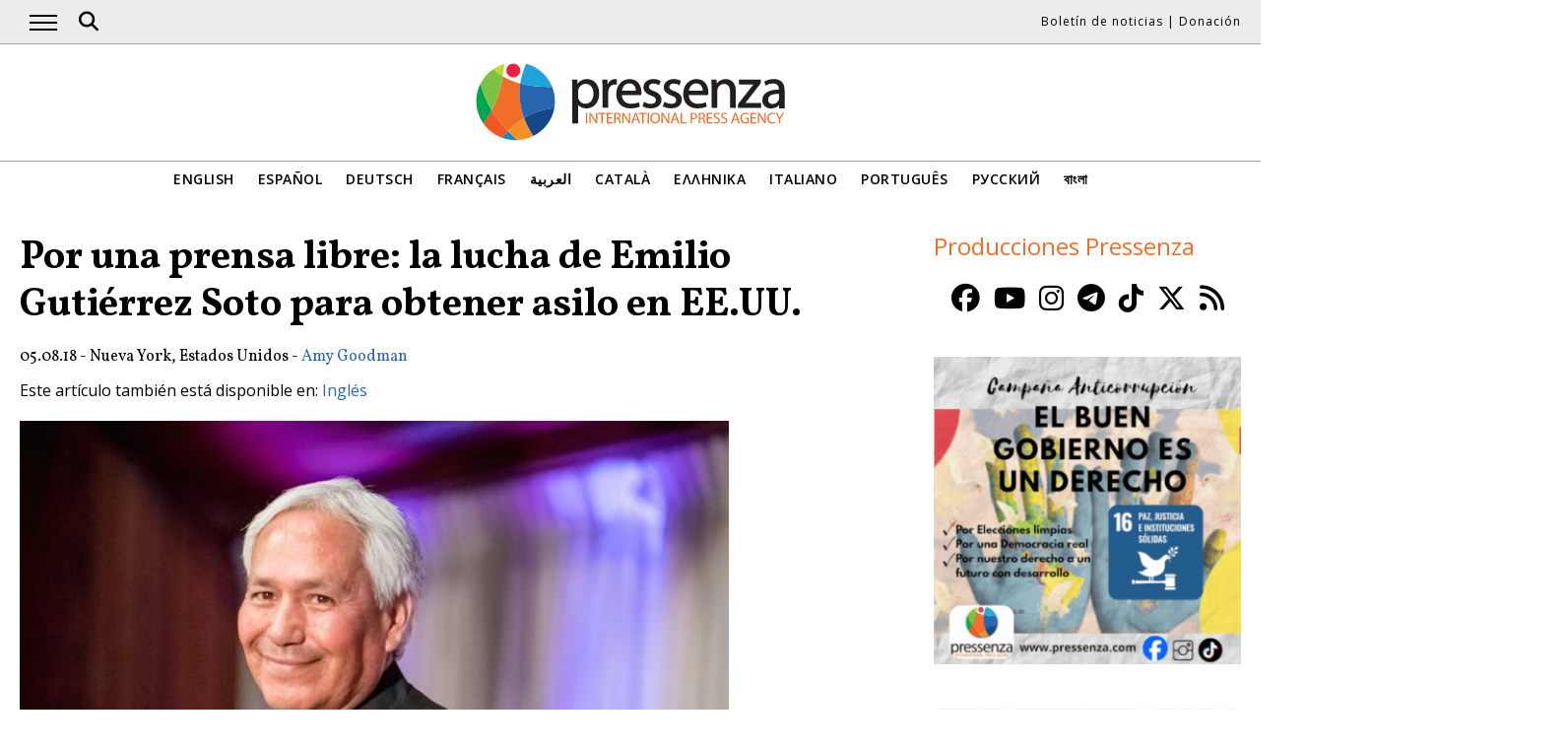

--- FILE ---
content_type: text/html; charset=UTF-8
request_url: https://www.pressenza.com/es/2018/08/por-una-prensa-libre-la-lucha-de-emilio-gutierrez-soto-para-obtener-asilo-en-ee-uu/
body_size: 12493
content:
<!doctype html>
<html lang="es-ES">
<head>
    <meta charset="UTF-8">
    <meta name="viewport" content="width=device-width, initial-scale=1">
    <link rel="profile" href="https://gmpg.org/xfn/11">
    <meta name='robots' content='index, follow, max-image-preview:large, max-snippet:-1, max-video-preview:-1' />
	<style>img:is([sizes="auto" i], [sizes^="auto," i]) { contain-intrinsic-size: 3000px 1500px }</style>
	
	<!-- This site is optimized with the Yoast SEO plugin v26.5 - https://yoast.com/wordpress/plugins/seo/ -->
	<title>Por una prensa libre: la lucha de Emilio Gutiérrez Soto para obtener asilo en EE.UU.</title>
	<meta name="description" content="El periodista mexicano Emilio Gutiérrez Soto, quien tuvo que huir de su país para no ser asesinado, acaba de ser liberado de un centro de detención de" />
	<link rel="canonical" href="https://www.pressenza.com/es/2018/08/por-una-prensa-libre-la-lucha-de-emilio-gutierrez-soto-para-obtener-asilo-en-ee-uu/" />
	<meta property="og:locale" content="es_ES" />
	<meta property="og:type" content="article" />
	<meta property="og:title" content="Por una prensa libre: la lucha de Emilio Gutiérrez Soto para obtener asilo en EE.UU." />
	<meta property="og:description" content="El periodista mexicano Emilio Gutiérrez Soto, quien tuvo que huir de su país para no ser asesinado, acaba de ser liberado de un centro de detención de" />
	<meta property="og:url" content="https://www.pressenza.com/es/2018/08/por-una-prensa-libre-la-lucha-de-emilio-gutierrez-soto-para-obtener-asilo-en-ee-uu/" />
	<meta property="og:site_name" content="Pressenza" />
	<meta property="article:publisher" content="https://www.facebook.com/PressenzaItalia" />
	<meta property="article:published_time" content="2018-08-05T02:26:27+00:00" />
	<meta property="article:modified_time" content="2018-08-05T02:39:06+00:00" />
	<meta property="og:image" content="https://www.pressenza.com/wp-content/uploads/2018/08/S2-Gutierrez.jpg" />
	<meta property="og:image:width" content="1920" />
	<meta property="og:image:height" content="1080" />
	<meta property="og:image:type" content="image/jpeg" />
	<meta name="author" content="Amy Goodman" />
	<meta name="twitter:card" content="summary_large_image" />
	<meta name="twitter:creator" content="@PressenzaIPA" />
	<meta name="twitter:site" content="@PressenzaIPA" />
	<meta name="twitter:label1" content="Escrito por" />
	<meta name="twitter:data1" content="Amy Goodman" />
	<meta name="twitter:label2" content="Tiempo de lectura" />
	<meta name="twitter:data2" content="5 minutos" />
	<script type="application/ld+json" class="yoast-schema-graph">{"@context":"https://schema.org","@graph":[{"@type":"Article","@id":"https://www.pressenza.com/es/2018/08/por-una-prensa-libre-la-lucha-de-emilio-gutierrez-soto-para-obtener-asilo-en-ee-uu/#article","isPartOf":{"@id":"https://www.pressenza.com/es/2018/08/por-una-prensa-libre-la-lucha-de-emilio-gutierrez-soto-para-obtener-asilo-en-ee-uu/"},"author":{"name":"Amy Goodman","@id":"https://www.pressenza.com/es/#/schema/person/4006c5f5cd6727a64bc3a87273696640"},"headline":"Por una prensa libre: la lucha de Emilio Gutiérrez Soto para obtener asilo en EE.UU.","datePublished":"2018-08-05T02:26:27+00:00","dateModified":"2018-08-05T02:39:06+00:00","mainEntityOfPage":{"@id":"https://www.pressenza.com/es/2018/08/por-una-prensa-libre-la-lucha-de-emilio-gutierrez-soto-para-obtener-asilo-en-ee-uu/"},"wordCount":962,"publisher":{"@id":"https://www.pressenza.com/es/#organization"},"image":{"@id":"https://www.pressenza.com/es/2018/08/por-una-prensa-libre-la-lucha-de-emilio-gutierrez-soto-para-obtener-asilo-en-ee-uu/#primaryimage"},"thumbnailUrl":"https://www.pressenza.com/wp-content/uploads/2018/08/S2-Gutierrez.jpg","keywords":["Donald Trump","Emilio Gutierrez Soto","Estados Unidos de América","inmigración","México","periodismo"],"articleSection":["Cultura y Medios","Derechos Humanos","Norteamérica","Opiniones"],"inLanguage":"es"},{"@type":"WebPage","@id":"https://www.pressenza.com/es/2018/08/por-una-prensa-libre-la-lucha-de-emilio-gutierrez-soto-para-obtener-asilo-en-ee-uu/","url":"https://www.pressenza.com/es/2018/08/por-una-prensa-libre-la-lucha-de-emilio-gutierrez-soto-para-obtener-asilo-en-ee-uu/","name":"Por una prensa libre: la lucha de Emilio Gutiérrez Soto para obtener asilo en EE.UU.","isPartOf":{"@id":"https://www.pressenza.com/es/#website"},"primaryImageOfPage":{"@id":"https://www.pressenza.com/es/2018/08/por-una-prensa-libre-la-lucha-de-emilio-gutierrez-soto-para-obtener-asilo-en-ee-uu/#primaryimage"},"image":{"@id":"https://www.pressenza.com/es/2018/08/por-una-prensa-libre-la-lucha-de-emilio-gutierrez-soto-para-obtener-asilo-en-ee-uu/#primaryimage"},"thumbnailUrl":"https://www.pressenza.com/wp-content/uploads/2018/08/S2-Gutierrez.jpg","datePublished":"2018-08-05T02:26:27+00:00","dateModified":"2018-08-05T02:39:06+00:00","description":"El periodista mexicano Emilio Gutiérrez Soto, quien tuvo que huir de su país para no ser asesinado, acaba de ser liberado de un centro de detención de","breadcrumb":{"@id":"https://www.pressenza.com/es/2018/08/por-una-prensa-libre-la-lucha-de-emilio-gutierrez-soto-para-obtener-asilo-en-ee-uu/#breadcrumb"},"inLanguage":"es","potentialAction":[{"@type":"ReadAction","target":["https://www.pressenza.com/es/2018/08/por-una-prensa-libre-la-lucha-de-emilio-gutierrez-soto-para-obtener-asilo-en-ee-uu/"]}]},{"@type":"ImageObject","inLanguage":"es","@id":"https://www.pressenza.com/es/2018/08/por-una-prensa-libre-la-lucha-de-emilio-gutierrez-soto-para-obtener-asilo-en-ee-uu/#primaryimage","url":"https://www.pressenza.com/wp-content/uploads/2018/08/S2-Gutierrez.jpg","contentUrl":"https://www.pressenza.com/wp-content/uploads/2018/08/S2-Gutierrez.jpg","width":1920,"height":1080},{"@type":"BreadcrumbList","@id":"https://www.pressenza.com/es/2018/08/por-una-prensa-libre-la-lucha-de-emilio-gutierrez-soto-para-obtener-asilo-en-ee-uu/#breadcrumb","itemListElement":[{"@type":"ListItem","position":1,"name":"Accueil","item":"https://www.pressenza.com/es/"},{"@type":"ListItem","position":2,"name":"Por una prensa libre: la lucha de Emilio Gutiérrez Soto para obtener asilo en EE.UU."}]},{"@type":"WebSite","@id":"https://www.pressenza.com/es/#website","url":"https://www.pressenza.com/es/","name":"Pressenza","description":"International Press Agency","publisher":{"@id":"https://www.pressenza.com/es/#organization"},"potentialAction":[{"@type":"SearchAction","target":{"@type":"EntryPoint","urlTemplate":"https://www.pressenza.com/es/?s={search_term_string}"},"query-input":{"@type":"PropertyValueSpecification","valueRequired":true,"valueName":"search_term_string"}}],"inLanguage":"es"},{"@type":"Organization","@id":"https://www.pressenza.com/es/#organization","name":"Pressenza","url":"https://www.pressenza.com/es/","logo":{"@type":"ImageObject","inLanguage":"es","@id":"https://www.pressenza.com/es/#/schema/logo/image/","url":"https://www.pressenza.com/wp-content/uploads/2022/10/pressenza_logo_200x200.jpg","contentUrl":"https://www.pressenza.com/wp-content/uploads/2022/10/pressenza_logo_200x200.jpg","width":200,"height":200,"caption":"Pressenza"},"image":{"@id":"https://www.pressenza.com/es/#/schema/logo/image/"},"sameAs":["https://www.facebook.com/PressenzaItalia","https://x.com/PressenzaIPA"]},{"@type":"Person","@id":"https://www.pressenza.com/es/#/schema/person/4006c5f5cd6727a64bc3a87273696640","name":"Amy Goodman","description":"Award-winning investigative journalist and syndicated columnist, author and host/executive producer of Democracy Now! www.democracynow.org","url":"https://www.pressenza.com/es/author/amy-goodman/"}]}</script>
	<!-- / Yoast SEO plugin. -->


<link rel="alternate" type="application/rss+xml" title="Pressenza &raquo; Feed" href="https://www.pressenza.com/es/feed/" />
<link rel="alternate" type="application/rss+xml" title="Pressenza &raquo; Feed de los comentarios" href="https://www.pressenza.com/es/comments/feed/" />
<link rel='stylesheet' id='gn-frontend-gnfollow-style-css' href='https://www.pressenza.com/wp-content/plugins/gn-publisher/assets/css/gn-frontend-gnfollow.min.css?ver=1.5.25' type='text/css' media='all' />
<link rel='stylesheet' id='pressenza3-style-css' href='https://www.pressenza.com/wp-content/themes/pressenza3/style.css?ver=1.1.2' type='text/css' media='all' />
<script type="text/javascript" src="https://www.pressenza.com/wp-content/plugins/wp-views/vendor/toolset/common-es/public/toolset-common-es-frontend.js?ver=175000" id="toolset-common-es-frontend-js"></script>
<script type="text/javascript" src="https://www.pressenza.com/wp-includes/js/jquery/jquery.min.js?ver=3.7.1" id="jquery-core-js"></script>
<script type="text/javascript" src="https://www.pressenza.com/wp-includes/js/jquery/jquery-migrate.min.js?ver=3.4.1" id="jquery-migrate-js"></script>
<link rel="https://api.w.org/" href="https://www.pressenza.com/es/wp-json/" /><link rel="alternate" title="JSON" type="application/json" href="https://www.pressenza.com/es/wp-json/wp/v2/posts/687623" /><link rel="EditURI" type="application/rsd+xml" title="RSD" href="https://www.pressenza.com/xmlrpc.php?rsd" />
<link rel='shortlink' href='https://www.pressenza.com/es/?p=687623' />
<link rel="alternate" title="oEmbed (JSON)" type="application/json+oembed" href="https://www.pressenza.com/es/wp-json/oembed/1.0/embed?url=https%3A%2F%2Fwww.pressenza.com%2Fes%2F2018%2F08%2Fpor-una-prensa-libre-la-lucha-de-emilio-gutierrez-soto-para-obtener-asilo-en-ee-uu%2F" />
<link rel="alternate" title="oEmbed (XML)" type="text/xml+oembed" href="https://www.pressenza.com/es/wp-json/oembed/1.0/embed?url=https%3A%2F%2Fwww.pressenza.com%2Fes%2F2018%2F08%2Fpor-una-prensa-libre-la-lucha-de-emilio-gutierrez-soto-para-obtener-asilo-en-ee-uu%2F&#038;format=xml" />
		<style type="text/css">.pp-podcast {opacity: 0;}</style>
		 <script> window.addEventListener("load",function(){ var c={script:false,link:false}; function ls(s) { if(!['script','link'].includes(s)||c[s]){return;}c[s]=true; var d=document,f=d.getElementsByTagName(s)[0],j=d.createElement(s); if(s==='script'){j.async=true;j.src='https://www.pressenza.com/wp-content/plugins/wp-views/vendor/toolset/blocks/public/js/frontend.js?v=1.6.17';}else{ j.rel='stylesheet';j.href='https://www.pressenza.com/wp-content/plugins/wp-views/vendor/toolset/blocks/public/css/style.css?v=1.6.17';} f.parentNode.insertBefore(j, f); }; function ex(){ls('script');ls('link')} window.addEventListener("scroll", ex, {once: true}); if (('IntersectionObserver' in window) && ('IntersectionObserverEntry' in window) && ('intersectionRatio' in window.IntersectionObserverEntry.prototype)) { var i = 0, fb = document.querySelectorAll("[class^='tb-']"), o = new IntersectionObserver(es => { es.forEach(e => { o.unobserve(e.target); if (e.intersectionRatio > 0) { ex();o.disconnect();}else{ i++;if(fb.length>i){o.observe(fb[i])}} }) }); if (fb.length) { o.observe(fb[i]) } } }) </script>
	<noscript>
		<link rel="stylesheet" href="https://www.pressenza.com/wp-content/plugins/wp-views/vendor/toolset/blocks/public/css/style.css">
	</noscript>		<style type="text/css" id="wp-custom-css">
			.my-image-class {
float: right;
margin: 1em;
}		</style>
		    <meta name="facebook-domain-verification" content="hkyj6yelackq2a56mzxxq6khbayujv">
    <link href="https://fonts.googleapis.com/css?family=Open+Sans:300,400,600|Vollkorn:400,700&display=swap" rel="stylesheet">
    <link href="https://fonts.googleapis.com/css2?family=Open+Sans+Condensed:ital,wght@1,300&display=swap" rel="stylesheet">
    <script src="https://use.fontawesome.com/a7e91cb703.js"></script>
	  <!-- our project just needs Font Awesome Solid + Brands version 6.6 -->
  	<link href="/wp-content/themes/pressenza3/css/fontawesome.css" rel="stylesheet" />
  	<link href="/wp-content/themes/pressenza3/css/brands.css" rel="stylesheet" />
  	<link href="/wp-content/themes/pressenza3/css/solid.css" rel="stylesheet" />
	  <!-- support v4 icon references/syntax -->
  	<link href="/wp-content/themes/pressenza3/css/v4-font-face.css" rel="stylesheet" />
		<!-- support v4 icon references/syntax -->
  	<link href="/wp-content/themes/pressenza3/css/v4-shims.css" rel="stylesheet" />
        <script async src="https://www.googletagmanager.com/gtag/js?id=G-W4KPML5CCR"></script>
    <script>
        window.dataLayer = window.dataLayer || [];
        function gtag(){dataLayer.push(arguments);}
        gtag('js', new Date());
        gtag('consent', 'default', {'analytics_storage': 'denied'});
        gtag('config', 'G-W4KPML5CCR');
    </script>
</head>

<body class="wp-singular post-template-default single single-post postid-687623 single-format-standard wp-theme-pressenza3 no-sidebar">
<a rel="me" href="https://mastodon.uno/@pressenza_italia" style="display:none;">Mastodon</a>
<a class="skip-link screen-reader-text" href="#content">Acceder al contenido</a>
<div id="topbar">
    <div class="container">
        <button class="burger" onclick="openNav()" aria-label="Abrir el menú principal">
            <span class="burger-line"></span>
            <span class="burger-line"></span>
            <span class="burger-line"></span>
        </button>
        <div id="search"><i class="fa-solid fa-magnifying-glass" aria-hidden="true"></i></div>
        <div class="top-logo"><a href="https://www.pressenza.com/es/"><img src="https://www.pressenza.com/wp-content/themes/pressenza3/images/logo_pressenza_small.png" alt="Pressenza" width="359" height="90"></a></div>
        <nav class="meta hide-mobile"><a href="#newsletter" class="scroll">Boletín de noticias</a> | <a href="#donation" class="scroll">Donación</a></nav>
        <nav id="toplanguages" class="show-mobile" aria-label="Navegación por idioma">
            <ul class="js-nav-system">
                <li class="js-nav-system__item">
                    <a href="#" class="js-nav-system__link">Español <i class="fa-solid fa-caret-down" aria-hidden="true"></i></a>
                    <ul class="js-nav-system__subnav">
                        <li class="js-nav-system__subnav__item"><a class="js-nav-system__subnav__link" href="https://www.pressenza.com/2018/08/emilio-gutierrez-sotos-fight-for-asylum-and-a-free-press/">English</a></li><li class="js-nav-system__subnav__item"><a class="js-nav-system__subnav__link" href="https://www.pressenza.com/de/">Deutsch</a></li><li class="js-nav-system__subnav__item"><a class="js-nav-system__subnav__link" href="https://www.pressenza.com/fr/">Français</a></li><li class="js-nav-system__subnav__item"><a class="js-nav-system__subnav__link" href="https://www.pressenza.com/ar/">العربية</a></li><li class="js-nav-system__subnav__item"><a class="js-nav-system__subnav__link" href="https://www.pressenza.com/ca/">Català</a></li><li class="js-nav-system__subnav__item"><a class="js-nav-system__subnav__link" href="https://www.pressenza.com/el/">Ελληνικα</a></li><li class="js-nav-system__subnav__item"><a class="js-nav-system__subnav__link" href="https://www.pressenza.com/it/">Italiano</a></li><li class="js-nav-system__subnav__item"><a class="js-nav-system__subnav__link" href="https://www.pressenza.com/pt-pt/">Português</a></li><li class="js-nav-system__subnav__item"><a class="js-nav-system__subnav__link" href="https://www.pressenza.com/ru/">Русский</a></li><li class="js-nav-system__subnav__item"><a class="js-nav-system__subnav__link" href="https://www.pressenza.com/bn/">বাংলা</a></li>                    </ul>
                </li>
            </ul>
        </nav>
    </div>
</div>
<div id="mainnav" class="sidenav">
    <a href="javascript:void(0)" class="closebtn" onclick="closeNav()">&times;</a>
    <nav aria-label="Main navigation">
        <div class="menu-main-menu-spanish-container"><ul id="primary_menu" class="menu"><li id="menu-item-270667" class="menu-item menu-item-type-taxonomy menu-item-object-category menu-item-270667"><a href="https://www.pressenza.com/es/-/internacional/">Internacional</a></li>
<li id="menu-item-270626" class="menu-item menu-item-type-taxonomy menu-item-object-category current-post-ancestor menu-item-has-children menu-item-270626"><a href="https://www.pressenza.com/es/-/region-es/">Región</a>
<ul class="sub-menu">
	<li id="menu-item-270627" class="menu-item menu-item-type-taxonomy menu-item-object-category menu-item-270627"><a href="https://www.pressenza.com/es/-/region-es/africa-es/">Africa</a></li>
	<li id="menu-item-270628" class="menu-item menu-item-type-taxonomy menu-item-object-category menu-item-270628"><a href="https://www.pressenza.com/es/-/region-es/asia-es/">Asia</a></li>
	<li id="menu-item-270629" class="menu-item menu-item-type-taxonomy menu-item-object-category menu-item-270629"><a href="https://www.pressenza.com/es/-/region-es/america-central/">América Central</a></li>
	<li id="menu-item-270630" class="menu-item menu-item-type-taxonomy menu-item-object-category menu-item-270630"><a href="https://www.pressenza.com/es/-/region-es/europa-es/">Europa</a></li>
	<li id="menu-item-270631" class="menu-item menu-item-type-taxonomy menu-item-object-category menu-item-270631"><a href="https://www.pressenza.com/es/-/region-es/medio-oriente-es/">Medio Oriente</a></li>
	<li id="menu-item-270632" class="menu-item menu-item-type-taxonomy menu-item-object-category current-post-ancestor current-menu-parent current-post-parent menu-item-270632"><a href="https://www.pressenza.com/es/-/region-es/norteamerica/">Norteamérica</a></li>
	<li id="menu-item-270633" class="menu-item menu-item-type-taxonomy menu-item-object-category menu-item-270633"><a href="https://www.pressenza.com/es/-/region-es/oceania-region-es/">Oceania</a></li>
	<li id="menu-item-270634" class="menu-item menu-item-type-taxonomy menu-item-object-category menu-item-270634"><a href="https://www.pressenza.com/es/-/region-es/sudamerica/">Sudamérica</a></li>
</ul>
</li>
<li id="menu-item-270635" class="menu-item menu-item-type-taxonomy menu-item-object-category current-post-ancestor menu-item-has-children menu-item-270635"><a href="https://www.pressenza.com/es/-/tema/">Tema</a>
<ul class="sub-menu">
	<li id="menu-item-270636" class="menu-item menu-item-type-taxonomy menu-item-object-category current-post-ancestor current-menu-parent current-post-parent menu-item-270636"><a href="https://www.pressenza.com/es/-/tema/cultura-es/">Cultura y Medios</a></li>
	<li id="menu-item-270645" class="menu-item menu-item-type-taxonomy menu-item-object-category menu-item-270645"><a href="https://www.pressenza.com/es/-/tema/diversidad/">Diversidad</a></li>
	<li id="menu-item-270637" class="menu-item menu-item-type-taxonomy menu-item-object-category menu-item-270637"><a href="https://www.pressenza.com/es/-/tema/medio-ambiente-ecologia/">Ecología y Medio Ambiente</a></li>
	<li id="menu-item-270638" class="menu-item menu-item-type-taxonomy menu-item-object-category menu-item-270638"><a href="https://www.pressenza.com/es/-/tema/economia-es/">Economía</a></li>
	<li id="menu-item-270639" class="menu-item menu-item-type-taxonomy menu-item-object-category menu-item-270639"><a href="https://www.pressenza.com/es/-/tema/educacion-tema/">Educación</a></li>
	<li id="menu-item-802316" class="menu-item menu-item-type-taxonomy menu-item-object-category menu-item-802316"><a href="https://www.pressenza.com/es/-/tema/genero-y-feminismos/">Género y Feminismos</a></li>
	<li id="menu-item-270657" class="menu-item menu-item-type-taxonomy menu-item-object-category menu-item-270657"><a href="https://www.pressenza.com/es/-/tema/salud/">Salud</a></li>
	<li id="menu-item-270641" class="menu-item menu-item-type-taxonomy menu-item-object-category current-post-ancestor current-menu-parent current-post-parent menu-item-270641"><a href="https://www.pressenza.com/es/-/tema/derechos-humanos/">Derechos Humanos</a></li>
	<li id="menu-item-270642" class="menu-item menu-item-type-taxonomy menu-item-object-category menu-item-270642"><a href="https://www.pressenza.com/es/-/tema/humanismo-espiritualidad/">Humanismo y Espiritualidad</a></li>
	<li id="menu-item-270643" class="menu-item menu-item-type-taxonomy menu-item-object-category menu-item-270643"><a href="https://www.pressenza.com/es/-/tema/pueblos-originarios/">Pueblos Originarios</a></li>
	<li id="menu-item-270644" class="menu-item menu-item-type-taxonomy menu-item-object-category menu-item-270644"><a href="https://www.pressenza.com/es/-/tema/relaciones-exteriores/">Asuntos internacionales</a></li>
	<li id="menu-item-802317" class="menu-item menu-item-type-taxonomy menu-item-object-category menu-item-802317"><a href="https://www.pressenza.com/es/-/tema/migrantes-es/">Migrantes</a></li>
	<li id="menu-item-270646" class="menu-item menu-item-type-taxonomy menu-item-object-category menu-item-270646"><a href="https://www.pressenza.com/es/-/tema/noviolencia-tema/">Noviolencia</a></li>
	<li id="menu-item-270647" class="menu-item menu-item-type-taxonomy menu-item-object-category menu-item-270647"><a href="https://www.pressenza.com/es/-/tema/paz-desarme/">Paz y Desarme</a></li>
	<li id="menu-item-270648" class="menu-item menu-item-type-taxonomy menu-item-object-category menu-item-270648"><a href="https://www.pressenza.com/es/-/tema/politica-es/">Política</a></li>
	<li id="menu-item-270649" class="menu-item menu-item-type-taxonomy menu-item-object-category menu-item-270649"><a href="https://www.pressenza.com/es/-/tema/ciencia-tecnologia/">Ciencia y Tecnología</a></li>
	<li id="menu-item-802318" class="menu-item menu-item-type-taxonomy menu-item-object-category menu-item-802318"><a href="https://www.pressenza.com/es/-/tema/jovenes/">Jóvenes</a></li>
</ul>
</li>
<li id="menu-item-2579182" class="menu-item menu-item-type-taxonomy menu-item-object-category menu-item-2579182"><a href="https://www.pressenza.com/es/-/noticia/">Noticia</a></li>
<li id="menu-item-269155" class="menu-item menu-item-type-taxonomy menu-item-object-category menu-item-269155"><a href="https://www.pressenza.com/es/-/entrevistas/">Entrevistas</a></li>
<li id="menu-item-270650" class="menu-item menu-item-type-taxonomy menu-item-object-category current-post-ancestor current-menu-parent current-post-parent menu-item-270650"><a href="https://www.pressenza.com/es/-/opiniones/">Opiniones</a></li>
<li id="menu-item-270651" class="menu-item menu-item-type-taxonomy menu-item-object-category menu-item-270651"><a href="https://www.pressenza.com/es/-/comunicados-de-prensa/">Comunicados de Prensa</a></li>
<li id="menu-item-270652" class="menu-item menu-item-type-taxonomy menu-item-object-category menu-item-270652"><a href="https://www.pressenza.com/es/-/foto-reportajes/">Fotorreportajes</a></li>
<li id="menu-item-646146" class="menu-item menu-item-type-taxonomy menu-item-object-category menu-item-646146"><a href="https://www.pressenza.com/es/-/radio-es/">Radio</a></li>
<li id="menu-item-646147" class="menu-item menu-item-type-taxonomy menu-item-object-category menu-item-646147"><a href="https://www.pressenza.com/es/-/video-es/">Video</a></li>
<li id="menu-item-1400537" class="menu-item menu-item-type-custom menu-item-object-custom menu-item-has-children menu-item-1400537"><a href="#">Pressenza</a>
<ul class="sub-menu">
	<li id="menu-item-1400538" class="menu-item menu-item-type-post_type menu-item-object-page menu-item-1400538"><a href="https://www.pressenza.com/es/acerca-de-nosotros/">Acerca de nosotros</a></li>
	<li id="menu-item-1400539" class="menu-item menu-item-type-post_type menu-item-object-page menu-item-1400539"><a href="https://www.pressenza.com/es/partners/">Partners</a></li>
	<li id="menu-item-1400540" class="menu-item menu-item-type-post_type menu-item-object-page menu-item-1400540"><a href="https://www.pressenza.com/es/contactenos/">Contáctenos</a></li>
	<li id="menu-item-2593326" class="menu-item menu-item-type-post_type menu-item-object-page menu-item-2593326"><a href="https://www.pressenza.com/es/pressenza-en-el-mundo/">Pressenza en el mundo</a></li>
	<li id="menu-item-1836492" class="menu-item menu-item-type-post_type menu-item-object-page menu-item-1836492"><a href="https://www.pressenza.com/es/imprint/">Imprint</a></li>
</ul>
</li>
</ul></div>    </nav>
</div>
<div id="searchbox">
    <h3>Buscar</h3>
    <a href="javascript:void(0)" class="closebtn" onclick="closeSearch()">&times;</a>
    <div id="wgs_widget-3"><div class="wgs_wrapper"><div class="gcse-searchbox-only" data-resultsUrl="https://www.pressenza.com/search_gcse/"></div></div></div></div>
<header class="header">
    <div class="header-logo">
        <div class="logo">
            <a href="https://www.pressenza.com/es/"><img src="https://www.pressenza.com/wp-content/themes/pressenza3/images/logo_pressenza.svg" alt="Pressenza" class="img-responsive" width="320" height="90"></a>
        </div>
    </div>
    <div class="header-languages hide-mobile">
        <nav id="languages" aria-label="Language navigation">
            <ul>
                <li><a class="nav-link " href="https://www.pressenza.com/2018/08/emilio-gutierrez-sotos-fight-for-asylum-and-a-free-press/">English</a></li><li><a class="nav-link " href="https://www.pressenza.com/es/2018/08/por-una-prensa-libre-la-lucha-de-emilio-gutierrez-soto-para-obtener-asilo-en-ee-uu/">Español</a></li><li><a class="nav-link " href="https://www.pressenza.com/de/">Deutsch</a></li><li><a class="nav-link " href="https://www.pressenza.com/fr/">Français</a></li><li><a class="nav-link " href="https://www.pressenza.com/ar/">العربية</a></li><li><a class="nav-link " href="https://www.pressenza.com/ca/">Català</a></li><li><a class="nav-link " href="https://www.pressenza.com/el/">Ελληνικα</a></li><li><a class="nav-link " href="https://www.pressenza.com/it/">Italiano</a></li><li><a class="nav-link " href="https://www.pressenza.com/pt-pt/">Português</a></li><li><a class="nav-link " href="https://www.pressenza.com/ru/">Русский</a></li><li><a class="nav-link " href="https://www.pressenza.com/bn/">বাংলা</a></li>            </ul>
        </nav>
    </div>
</header>
    <main>
        <div id="content" class="container">
            <div class="row">
                <div class="col-xs-12 col-md-8">

                    
<article id="post-687623" class="post-687623 post type-post status-publish format-standard has-post-thumbnail hentry category-cultura-es category-derechos-humanos category-norteamerica category-opiniones tag-donald-trump-es tag-emilio-gutierrez-soto tag-estados-unidos-de-america tag-inmigracion tag-mexico tag-periodismo">
    <header class="entry-header">
        <h1 class="entry-title">Por una prensa libre: la lucha de Emilio Gutiérrez Soto para obtener asilo en EE.UU.</h1>            <div class="post-info">
                <time class="entry-date published" datetime="2018-08-05T03:26:27+01:00">05.08.18</time> - Nueva York, Estados Unidos - <span class="byline">  <a class="url fn dark" href="https://www.pressenza.com/es/author/amy-goodman/">Amy Goodman</a></span>            </div>
            </header>

    <p class="otherlangs">Este artículo también está disponible en: <a href="https://www.pressenza.com/2018/08/emilio-gutierrez-sotos-fight-for-asylum-and-a-free-press/">Inglés</a></p><figure class="post-featured"><img width="720" height="405" src="https://www.pressenza.com/wp-content/uploads/2018/08/S2-Gutierrez-720x405.jpg" class="attachment-large size-large wp-post-image" alt="" decoding="async" fetchpriority="high" srcset="https://www.pressenza.com/wp-content/uploads/2018/08/S2-Gutierrez-720x405.jpg 720w, https://www.pressenza.com/wp-content/uploads/2018/08/S2-Gutierrez-300x169.jpg 300w, https://www.pressenza.com/wp-content/uploads/2018/08/S2-Gutierrez-768x432.jpg 768w, https://www.pressenza.com/wp-content/uploads/2018/08/S2-Gutierrez-750x422.jpg 750w, https://www.pressenza.com/wp-content/uploads/2018/08/S2-Gutierrez.jpg 1920w" sizes="(max-width: 720px) 100vw, 720px" /><figcaption>Emilio Gutierrez Soto (Imagen de Democracy Now!)</figcaption></figure>
    <div class="post-content">
        <p>El periodista mexicano Emilio Gutiérrez Soto, quien tuvo que huir de su país para no ser asesinado, acaba de ser liberado de un centro de detención de inmigrantes en Texas. En diciembre del año pasado fue detenido junto a su hijo Oscar por el Servicio de Inmigración y Control de Aduanas estadounidense (<span class="caps">ICE</span>, por su sigla en inglés), dos meses después de recibir un galardón del Club Nacional de Prensa de Estados Unidos, evento en el que denunció públicamente el proceso de solicitud de asilo. La semana pasada, un juez federal ordenó la liberación de Emilio y Oscar e indicó que las pruebas sugerían que Emilio había sido blanco del <span class="caps">ICE</span> por sus denuncias. El caso de Gutiérrez Soto es representativo de la crueldad de las políticas del presidente Donald Trump contra los inmigrantes y solicitantes de asilo, así como del desprecio cada vez más violento de Trump hacia la libertad de prensa.</p>
<p>En 2005, Emilio escribió una serie de artículos que documentaban casos de corrupción en el ejército mexicano en su estado natal de Chihuahua. Se negó a dejar de informar sobre estos casos y, en 2008, recibió una llamada urgente de una amiga que había oído que Emilio estaba a punto de ser asesinado. Emilio agarró los documentos necesarios para viajar y huyó a la frontera con Estados Unidos junto con su hijo de 14 años. Emilio y Oscar estuvieron detenidos durante varios meses a su llegada y fueron liberados recién cuando su solicitud de asilo se abrió paso a través de un largo proceso. En declaraciones durante la ceremonia de premiación en el Club Nacional de Prensa en octubre de 2017, Emilio dijo: “En el 99% de los casos de asesinato, desapariciones y exilios es el dolor constante en nuestras familias. Doña Impunidad no nos ha dejado de la mano. Mientras la Justicia, Doña Justicia, se prostituye acompañada del Estado para rematar la libertad de expresión. Quienes buscamos asilo político en países como este nos enfrentamos con la cerrazón de autoridades migratorias que regatean las leyes internacionales”. Dos meses después, él y Oscar fueron nuevamente arrestados.</p>
<p>El director ejecutivo del Club Nacional de Prensa, Bill McCarren, inmediatamente se puso al frente de la campaña de apoyo a Emilio y Oscar. Se dirigió a El Paso con el congresista demócrata Beto O’Rourke para tener una reunión con el <span class="caps">ICE</span>. El abogado principal del <span class="caps">ICE</span> local, Elias Gastelo, aconsejó a McCarren “bajar el tono”. McCarren lo interpretó como que deberían realizar su campaña de apoyo a Emilio de manera menos visible.</p>
<p>Durante los siete meses que estuvo detenido en una cárcel del Servicio de Inmigración y Control de Aduanas, Emilio vivió de primera mano la cruel política de mano dura del presidente Donald Trump contra los inmigrantes. El miércoles, pocos días después de que el juez federal de distrito David Guaderrama ordenara su liberación, Emilio expresó en una entrevista para Democracy Now!: “La forma de vida dentro de ese campo de concentración es sumamente dura. Lo que busca la autoridad inmigratoria es acabarte psicológicamente, y estamos tratando de reanudar nuestra vida en libertad, en media libertad, prácticamente”. Emilio relató la angustia que compartió con muchos de los padres detenidos con él, separados de sus hijos y sin saber si volverán a verlos. Más de 700 menores aún permanecen detenidos y separados de sus padres y madres tras haber cruzado la frontera con ellos.</p>
<p>Si bien Emilio se muestra optimista tras la elección de Andrés Manuel López Obrador como nuevo presidente de México, sigue siendo crítico hacia el actual gobierno mexicano: “El Consulado de México en El Paso es una agencia totalmente al servicio del <span class="caps">ICE</span>. No protege en lo absoluto los intereses de los mexicanos. El cónsul se vanagloria de ser muy amigo de William Joyce, el director de campo del ICE”.</p>
<p>Si bien Emilio y Oscar ya no están detenidos, todavía siguen bajo la supervisión de la seguridad interna del <span class="caps">ICE</span>: “Esperemos que en estos días las autoridades migratorias, en concreto el <span class="caps">ICE</span>, nos regrese nuestros seguros sociales, los documentos que nos han sido decomisados, que no nos regresaron hace una semana”. Además de recibir el Premio a la Libertad de Prensa “John Aubuchon” del Club Nacional de Prensa, Emilio también fue premiado con una beca Knight-Wallace para el próximo año académico por la Universidad de Michigan. Se lo espera en el campus de Ann Arbor el próximo 27 de agosto, pero existe el temor de que el <span class="caps">ICE</span> retrase la devolución de sus documentos a modo de castigo, lo cual le impediría viajar: “Tenemos ese compromiso moral de nuestra parte, particularmente mi hijo y yo, de crear conciencia, de solidaridad entre los humanos como una forma de fortalecer nuestros pueblos, nuestra educación, nuestra conducta social. Tenemos mucho trabajo que realizar aún. Tengo mucho que escribir”.</p>
<p>Emilio Gutiérrez Soto y su hijo Oscar, que ahora tiene 24 años de edad, merecen recibir asilo político. Emilio podría haber sido otra estadística, uno más entre las decenas de periodistas mexicanos asesinados en el cumplimiento del deber. Pero, al huir a Estados Unidos, logró sobrevivir. La perspectiva que desarrolló tras su difícil experiencia es necesaria ante el nacimiento de una nueva era en México y los prejuicios antiinmigrantes que consumen a la Casa Blanca.</p>
<hr />
<p class="partnersite"><a href="https://www.democracynow.org/es/2018/8/3/por_una_prensa_libre_la_lucha" target="_blank">El artículo original se puede leer aquí</a></p>    </div>
</article>
<aside class="post-meta">
    <ul class="post-shares">
        <li>
            <a class="social-button" href="https://www.facebook.com/sharer/sharer.php?u=https://www.pressenza.com/es/2018/08/por-una-prensa-libre-la-lucha-de-emilio-gutierrez-soto-para-obtener-asilo-en-ee-uu/" target="_blank">
                <i class="fa-brands fa-facebook" aria-hidden="true"></i>
            </a>
        </li>
        <li>
            <a class="social-button" href="https://twitter.com/intent/tweet?url=https://www.pressenza.com/es/2018/08/por-una-prensa-libre-la-lucha-de-emilio-gutierrez-soto-para-obtener-asilo-en-ee-uu/&text=Por+una+prensa+libre%3A+la+lucha+de+Emilio+Guti%C3%A9rrez+Soto+para+obtener+asilo+en+EE.UU." target="_blank">
                <i class="fa-brands fa-x-twitter" aria-hidden="true"></i>
            </a>
        </li>
        <li>
            <a class="social-button" href="mailto:info@example.com?&subject=Por%20una%20prensa%20libre%3A%20la%20lucha%20de%20Emilio%20Guti%C3%A9rrez%20Soto%20para%20obtener%20asilo%20en%20EE.UU.&body=https://www.pressenza.com/es/2018/08/por-una-prensa-libre-la-lucha-de-emilio-gutierrez-soto-para-obtener-asilo-en-ee-uu/" target="_blank">
                <i class="fa-regular fa-envelope" aria-hidden="true"></i>
            </a>
        </li>
    </ul>

    <div class="post-tags">Categorías: <a href="https://www.pressenza.com/es/-/tema/cultura-es/">Cultura y Medios</a>, <a href="https://www.pressenza.com/es/-/tema/derechos-humanos/">Derechos Humanos</a>, <a href="https://www.pressenza.com/es/-/region-es/norteamerica/">Norteamérica</a>, <a href="https://www.pressenza.com/es/-/opiniones/">Opiniones</a><br>Etiquetas: <a href="https://www.pressenza.com/es/tag/donald-trump-es/" rel="tag">Donald Trump</a>, <a href="https://www.pressenza.com/es/tag/emilio-gutierrez-soto/" rel="tag">Emilio Gutierrez Soto</a>, <a href="https://www.pressenza.com/es/tag/estados-unidos-de-america/" rel="tag">Estados Unidos de América</a>, <a href="https://www.pressenza.com/es/tag/inmigracion/" rel="tag">inmigración</a>, <a href="https://www.pressenza.com/es/tag/mexico/" rel="tag">México</a>, <a href="https://www.pressenza.com/es/tag/periodismo/" rel="tag">periodismo</a></div>
        <div class="author-box clearfix">
                <div class="author-content">
            <p><em><strong><a class="url fn dark" href="https://www.pressenza.com/es/author/amy-goodman/">Amy Goodman</a></strong><br>
                Award-winning investigative journalist and syndicated columnist, author and host/executive producer of Democracy Now! <a href="https://www.democracynow.org/">www.democracynow.org</a></em></p>
                    </div>
    </div>
</aside>

<div id="call" class="call-to-action">
    <div class="row">
        <div id="newsletter" class="col-xs-12 col-md-6">
            <h2>Boletín de noticias</h2>
            <p class="call-to-action-info">Escriba su correo electrónico para suscribirse a nuestro servicio diario de noticias.</p>
            <form id="nlreg" action="https://www.pressenza.com" method="post">
                <input id="nllang" type="hidden" name="nllang" value="es">
                <input id="nlmail" type="text" name="nlmail" value="" size="40" placeholder="E-Mail" data-error="Por favor, agregue una dirección de correo electrónico válida">

                <p id="nlconsent" style="display:none; font-size:12px;"><input type="checkbox" value="1" name="consent" id="doconsent"
                                                                               data-error="Por favor, confirme el consentimiento de protección de datos">
                     <label for="doconsent">Consentimiento para la protección de datos</label><br>Acepto que Pressenza IPA me informe diariamente por correo electrónico sobre las publicaciones de contenido de noticias y también sobre otra información de interés y actividades. Mis datos serán utilizados exclusivamente para este fin. Los datos sólo se transmitirán a terceros si ello es necesario para la cumplimiento de este propósito. Puedo revocar mi consentimiento en cualquier momento comunicándolo por medio de correo electrónico a info@pressenza.com o utilizando el enlace contenido en el correo electrónico recibido.                </p>
                <div id="nlinfo" style="color: red;"></div>
                <input id="nlbutton" type="submit" value="Suscribirse">
            </form>
        </div>
        <div id="donation" class="col-xs-12 col-md-6">
            <h2>Donación</h2>
            <p class="call-to-action-info">Apoye el periodismo por la paz y la no violencia con una donación</p>
            <div style="margin-top:15px"><a href="https://www.pressenza.com/es/donacion/" class="btn">Hacer una donación</a></div>
        </div>
    </div>
</div>
                    <section class="section specials mt">
                        <div class="section-title">
                            <span></span>
                            <div>Artículos recomendados</div>
                        </div>
                        <div id="recommended" class="row" data-cat="161" data-exclude="687623" data-lang="es">
                            Display recommended<br>
                            Category: 161<br>Exclude ID: 687623                        </div>
                    </section>
                </div>
                <div class="col-xs-12 col-md-4">
                    <div class="sidebar">
                        <div class="sidebar-section widget-productions"><div class="section-title"><div style="color: #F36D29">Producciones Pressenza</div></div><div class="row"><div id="custom_html-4" class="widget_text widget col-xs-12 col-sm-6 col-md-12 widget_custom_html"><div class="textwidget custom-html-widget"><div style="font-size: 1.8em; text-align: center;">
<a class="social-button" href="https://www.facebook.com/pressenza" target="_blank"><i class="fa-brands fa-facebook" aria-hidden="true"></i></a>
&nbsp;<a class="social-button" href="https://www.youtube.com/@PressenzaAIP" target="_blank"><i class="fa-brands fa-youtube" aria-hidden="true"></i></a>
&nbsp;<a class="social-button" href="https://www.instagram.com/pressenza/" target="_blank"><i class="fa-brands fa-instagram" aria-hidden="true"></i></a>
&nbsp;<a class="social-button" href="http://t.me/pressenza" target="_blank"><i class="fa-brands fa-telegram" aria-hidden="true"></i></a>
&nbsp;<a class="social-button" href="https://www.tiktok.com/@pressenzaalc" target="_blank"><i class="fa-brands fa-tiktok" aria-hidden="true"></i></a>
&nbsp;<a class="social-button" href="https://x.com/pressenza" target="_blank"><i class="fa-brands fa-x-twitter" aria-hidden="true"></i></a>
&nbsp;<a class="social-button" href="https://www.pressenza.com/es/feed/" target="_blank"><i class="fa-solid fa-rss" aria-hidden="true"></i></a>
</div></div></div><div id="media_image-131" class="widget col-xs-12 col-sm-6 col-md-12 widget_media_image"><a href="https://www.pressenza.com/es/campana-el-buen-gobierno-es-un-derecho/"><img width="300" height="300" src="https://www.pressenza.com/wp-content/uploads/2025/12/buen-gobierno-300x300.png" class="image wp-image-2657467  attachment-medium size-medium" alt="" style="max-width: 100%; height: auto;" decoding="async" loading="lazy" srcset="https://www.pressenza.com/wp-content/uploads/2025/12/buen-gobierno-300x300.png 300w, https://www.pressenza.com/wp-content/uploads/2025/12/buen-gobierno-150x150.png 150w, https://www.pressenza.com/wp-content/uploads/2025/12/buen-gobierno.png 360w" sizes="auto, (max-width: 300px) 100vw, 300px" /></a></div><div id="media_image-128" class="widget col-xs-12 col-sm-6 col-md-12 widget_media_image"><a href="https://www.pressenza.com/es/pressenza-en-el-mundo/"><img width="360" height="167" src="https://www.pressenza.com/wp-content/uploads/2025/08/Pressenza-en-el-mundo.jpg" class="image wp-image-2629195  attachment-full size-full" alt="" style="max-width: 100%; height: auto;" decoding="async" loading="lazy" srcset="https://www.pressenza.com/wp-content/uploads/2025/08/Pressenza-en-el-mundo.jpg 360w, https://www.pressenza.com/wp-content/uploads/2025/08/Pressenza-en-el-mundo-300x139.jpg 300w" sizes="auto, (max-width: 360px) 100vw, 360px" /></a></div><div id="media_image-106" class="widget col-xs-12 col-sm-6 col-md-12 widget_media_image"><h3 class="widget-title">Catálogo de libros</h3><a href="https://www.pressenza.com/es/catalogo_de_libros/"><img width="300" height="169" src="https://www.pressenza.com/wp-content/uploads/2023/06/book-catalogue-300x169.jpg" class="image wp-image-1746087  attachment-medium size-medium" alt="" style="max-width: 100%; height: auto;" decoding="async" loading="lazy" srcset="https://www.pressenza.com/wp-content/uploads/2023/06/book-catalogue-300x169.jpg 300w, https://www.pressenza.com/wp-content/uploads/2023/06/book-catalogue.jpg 360w" sizes="auto, (max-width: 300px) 100vw, 300px" /></a></div><div id="media_image-15" class="widget col-xs-12 col-sm-6 col-md-12 widget_media_image"><h3 class="widget-title">Catálogo de documentales</h3><a href="https://www.pressenza.com/es/catalogo-de-documentales/"><img width="300" height="163" src="https://www.pressenza.com/wp-content/uploads/2021/08/documentales_ES_v2-300x163.jpg" class="image wp-image-1417698  attachment-medium size-medium" alt="" style="max-width: 100%; height: auto;" decoding="async" loading="lazy" srcset="https://www.pressenza.com/wp-content/uploads/2021/08/documentales_ES_v2-300x163.jpg 300w, https://www.pressenza.com/wp-content/uploads/2021/08/documentales_ES_v2.jpg 360w" sizes="auto, (max-width: 300px) 100vw, 300px" /></a></div><div id="media_image-12" class="widget col-xs-12 col-sm-6 col-md-12 widget_media_image"><h3 class="widget-title">Formación Pressenza</h3><a href="https://pressenzaformacion.wordpress.com/espanol/"><img width="360" height="196" src="https://www.pressenza.com/wp-content/uploads/2021/08/formacion_esp_v2.jpg" class="image wp-image-1419886  attachment-full size-full" alt="" style="max-width: 100%; height: auto;" decoding="async" loading="lazy" srcset="https://www.pressenza.com/wp-content/uploads/2021/08/formacion_esp_v2.jpg 360w, https://www.pressenza.com/wp-content/uploads/2021/08/formacion_esp_v2-300x163.jpg 300w" sizes="auto, (max-width: 360px) 100vw, 360px" /></a></div><div id="media_image-46" class="widget col-xs-12 col-sm-6 col-md-12 widget_media_image"><h3 class="widget-title">Programa de Radio</h3><a href="https://www.pressenza.com/es/tag/continentes-y-contenidos/"><img width="360" height="164" src="https://www.pressenza.com/wp-content/uploads/2023/09/continentes-y-contenidos.jpeg" class="image wp-image-1765128  attachment-full size-full" alt="" style="max-width: 100%; height: auto;" decoding="async" loading="lazy" srcset="https://www.pressenza.com/wp-content/uploads/2023/09/continentes-y-contenidos.jpeg 360w, https://www.pressenza.com/wp-content/uploads/2023/09/continentes-y-contenidos-300x137.jpeg 300w" sizes="auto, (max-width: 360px) 100vw, 360px" /></a></div><div id="media_image-49" class="widget col-xs-12 col-sm-6 col-md-12 widget_media_image"><h3 class="widget-title">Telegram Pressenza</h3><a href="https://telegram.me/pressenza_bot"><img width="300" height="66" src="https://www.pressenza.com/wp-content/uploads/2018/05/telegram-banner-espanol-300x66.png" class="image wp-image-635669  attachment-medium size-medium" alt="" style="max-width: 100%; height: auto;" decoding="async" loading="lazy" srcset="https://www.pressenza.com/wp-content/uploads/2018/05/telegram-banner-espanol-300x66.png 300w, https://www.pressenza.com/wp-content/uploads/2018/05/telegram-banner-espanol-768x168.png 768w, https://www.pressenza.com/wp-content/uploads/2018/05/telegram-banner-espanol-720x158.png 720w, https://www.pressenza.com/wp-content/uploads/2018/05/telegram-banner-espanol.png 1600w" sizes="auto, (max-width: 300px) 100vw, 300px" /></a></div><div id="media_image-30" class="widget col-xs-12 col-sm-6 col-md-12 widget_media_image"><h3 class="widget-title">Todos los domingos</h3><a href="https://www.pressenza.com/es/tag/cuaderno-de-cultura/"><img width="300" height="122" src="https://www.pressenza.com/wp-content/uploads/2020/05/cuaderno-de-cultura-2-300x122.jpg" class="image wp-image-1108489  attachment-medium size-medium" alt="" style="max-width: 100%; height: auto;" decoding="async" loading="lazy" srcset="https://www.pressenza.com/wp-content/uploads/2020/05/cuaderno-de-cultura-2-300x122.jpg 300w, https://www.pressenza.com/wp-content/uploads/2020/05/cuaderno-de-cultura-2.jpg 640w" sizes="auto, (max-width: 300px) 100vw, 300px" /></a></div><div id="media_image-2" class="widget col-xs-12 col-sm-6 col-md-12 widget_media_image"><h3 class="widget-title">Mujeres</h3><a href="https://www.pressenza.com/es/tag/constructoras-de-futuro"><img width="300" height="168" src="https://www.pressenza.com/wp-content/uploads/2021/03/constructoras-de-futuro-300x168.jpeg" class="image wp-image-1309663  attachment-medium size-medium" alt="" style="max-width: 100%; height: auto;" decoding="async" loading="lazy" srcset="https://www.pressenza.com/wp-content/uploads/2021/03/constructoras-de-futuro-300x168.jpeg 300w, https://www.pressenza.com/wp-content/uploads/2021/03/constructoras-de-futuro.jpeg 360w" sizes="auto, (max-width: 300px) 100vw, 300px" /></a></div><div id="custom_html-8" class="widget_text widget col-xs-12 col-sm-6 col-md-12 widget_custom_html"><h3 class="widget-title">La Puerta Abierta EN VIVO</h3><div class="textwidget custom-html-widget"><iframe src="https://lapuertaabierta.online/index-mini.html" title="La Puerta Abierta" width="640" height="400"></iframe></div></div></div></div><div class="sidebar-section widget-campaigns"><div class="section-title"><div>Campañas</div></div><div class="row"><div id="media_image-24" class="widget col-xs-12 col-sm-6 col-md-12 widget_media_image"><h3 class="widget-title">Renta Básica</h3><a href="https://www.pressenza.com/es/tag/renta-basica"><img width="360" height="196" src="https://www.pressenza.com/wp-content/uploads/2021/09/RBUI_es.jpg" class="image wp-image-1423678  attachment-full size-full" alt="" style="max-width: 100%; height: auto;" decoding="async" loading="lazy" srcset="https://www.pressenza.com/wp-content/uploads/2021/09/RBUI_es.jpg 360w, https://www.pressenza.com/wp-content/uploads/2021/09/RBUI_es-300x163.jpg 300w" sizes="auto, (max-width: 360px) 100vw, 360px" /></a></div><div id="media_image-107" class="widget col-xs-12 col-sm-6 col-md-12 widget_media_image"><a href="https://go.ivoox.com/sq/1622986"><img width="360" height="240" src="https://www.pressenza.com/wp-content/uploads/2023/07/educacion-que-onda.jpg" class="image wp-image-1750949  attachment-full size-full" alt="" style="max-width: 100%; height: auto;" decoding="async" loading="lazy" srcset="https://www.pressenza.com/wp-content/uploads/2023/07/educacion-que-onda.jpg 360w, https://www.pressenza.com/wp-content/uploads/2023/07/educacion-que-onda-300x200.jpg 300w" sizes="auto, (max-width: 360px) 100vw, 360px" /></a></div><div id="media_image-101" class="widget col-xs-12 col-sm-6 col-md-12 widget_media_image"><h3 class="widget-title">La Paz en nuestras manos</h3><a href="https://www.pressenza.com/es/tag/2abril/"><img width="300" height="175" src="https://www.pressenza.com/wp-content/uploads/2023/03/2nd-april-eng-300x175.jpg" class="image wp-image-1722221  attachment-medium size-medium" alt="" style="max-width: 100%; height: auto;" decoding="async" loading="lazy" srcset="https://www.pressenza.com/wp-content/uploads/2023/03/2nd-april-eng-300x175.jpg 300w, https://www.pressenza.com/wp-content/uploads/2023/03/2nd-april-eng.jpg 360w" sizes="auto, (max-width: 300px) 100vw, 300px" /></a></div></div></div>                    </div>
                </div>
            </div>
        </div>
    </main>
<footer>
    <div class="container">
        <div class="row">
            <div class="col-xs-12 col-sm-7">
                <p><strong>Pressenza</strong><br>Agencia Internacional de noticias dedicada a noticias sobre paz y noviolencia con oficinas en Atenas, Barcelona, Berlín, Bogotá, Bruselas, Budapest, Buenos Aires, Burdeos, Ciudad de México, Córdoba (Argentina), Florencia, Lima, Londres, Madrid, Manila, Mar del Plata, Milán, Montreal, Moscú, Munich, Nueva Delhi, Nueva York, Oporto, Palermo, París, Quito, Roma, San José de Costa Rica, Santiago de Chile, Sao Paulo, Turín, Valencia y Viena.</p>
                <div class="menu-footer-menu-spanish-container"><ul id="footer_menu" class="menu"><li id="menu-item-9978" class="menu-item menu-item-type-post_type menu-item-object-page menu-item-9978"><a href="https://www.pressenza.com/es/acerca-de-nosotros/">Acerca de nosotros</a></li>
<li id="menu-item-9984" class="menu-item menu-item-type-post_type menu-item-object-page menu-item-9984"><a href="https://www.pressenza.com/es/contactenos/">Contáctenos</a></li>
<li id="menu-item-1401955" class="menu-item menu-item-type-post_type menu-item-object-page menu-item-1401955"><a href="https://www.pressenza.com/es/informacion-sobre-proteccion-de-datos/">Protección de datos</a></li>
<li id="menu-item-1835649" class="menu-item menu-item-type-post_type menu-item-object-page menu-item-1835649"><a href="https://www.pressenza.com/es/imprint/">Imprint</a></li>
<li id="menu-item-2580754" class="menu-item menu-item-type-custom menu-item-object-custom menu-item-2580754"><a target="_blank" href="https://depositphotos.com/stock-photography.html">Parte de las imágenes de archivo son proporcionadas por Depositphotos</a></li>
</ul></div>            </div>
            <div class="col-xs-12 col-sm-5" style="text-align: right">
                <ul class="shares">
                    <li><a class="social-button" href="https://www.facebook.com/pressenza/" target="_blank"><i class="fa-brands fa-facebook" aria-hidden="true"></i></a></li><li><a class="social-button" href="https://twitter.com/pressenza" target="_blank"><i class="fa-brands fa-x-twitter" aria-hidden="true"></i></a></li><li><a class="social-button" href="https://www.instagram.com/pressenza/" target="_blank"><i class="fa-brands fa-instagram" aria-hidden="true"></i></a></li><li><a class="social-button" href="https://www.youtube.com/channel/UC86bf--bEAi5grLM2mThvwQ" target="_blank"><i class="fa-brands fa-youtube" aria-hidden="true"></i></a></li>                    <li style="text-align: right;">
                        <a class="social-button" href="https://www.pressenza.com/es/feed/" target="_blank"><i class="fa-solid fa-rss" aria-hidden="true"></i></a>
                    </li>
                </ul>
            </div>
        </div>
    </div>
</footer>
<div id="cookie_consent">
    <h2>Valoramos tu privacidad</h2>
    <p>Usamos cookies para analizar nuestro tráfico y para insertar contenido de terceros. Pulsando sobre "Aceptar", accedes al uso de las cookies.</p>
    <button class="consent-ok" onclick="consentGranted()">Aceptar</button>
    <button class="consent-dismiss" onclick="consentDismiss()">Rechazar</button>
</div>
<script type="speculationrules">
{"prefetch":[{"source":"document","where":{"and":[{"href_matches":"\/es\/*"},{"not":{"href_matches":["\/wp-*.php","\/wp-admin\/*","\/wp-content\/uploads\/*","\/wp-content\/*","\/wp-content\/plugins\/*","\/wp-content\/themes\/pressenza3\/*","\/es\/*\\?(.+)"]}},{"not":{"selector_matches":"a[rel~=\"nofollow\"]"}},{"not":{"selector_matches":".no-prefetch, .no-prefetch a"}}]},"eagerness":"conservative"}]}
</script>
		<style type="text/css"></style>
		<script type="text/javascript" id="google_cse_v2-js-extra">
/* <![CDATA[ */
var scriptParams = {"google_search_engine_id":"007077999554478440219:soezhh45q10"};
/* ]]> */
</script>
<script type="text/javascript" src="https://www.pressenza.com/wp-content/plugins/wp-google-search/assets/js/google_cse_v2.js?ver=1" id="google_cse_v2-js"></script>
<script type="text/javascript" src="https://www.pressenza.com/wp-content/themes/pressenza3/js/slick.min.js?ver=1.1.2" id="pressenza3-slick-js"></script>
<script type="text/javascript" src="https://www.pressenza.com/wp-content/themes/pressenza3/js/app.js?ver=1.1.2" id="pressenza3-app-js"></script>
<script type="text/javascript" src="https://www.pressenza.com/wp-content/themes/pressenza3/js/jquery-accessible-subnav-dropdown.min.js?ver=1.1.2" id="pressenza3-navigation-js"></script>
</body>
</html>

<!-- Performance optimized by Redis Object Cache. Learn more: https://wprediscache.com -->


--- FILE ---
content_type: text/html
request_url: https://lapuertaabierta.online/index-mini.html
body_size: 9628
content:
<!doctype html>
<html lang="es">
<head>
  <meta charset="utf-8">
  <meta name="viewport" content="width=device-width, initial-scale=1">
  <title>La Puerta Abierta Radio</title>
  <meta name="theme-color" content="#222222">
  <link rel="manifest" href="/manifest.webmanifest">
  <meta name="apple-mobile-web-app-capable" content="yes">
  <meta name="apple-mobile-web-app-status-bar-style" content="black-translucent">
  <meta name="apple-mobile-web-app-title" content="LPA Radio">
  <!-- No-cache directives -->
  <meta http-equiv="Cache-Control" content="max-age=0, no-cache, no-store, must-revalidate, proxy-revalidate"/>
  <meta http-equiv="Pragma" content="no-cache"/>
  <meta http-equiv="Expires" content="0"/>
  <link rel="icon" sizes="any" href="data:image/svg+xml,%3Csvg xmlns='http://www.w3.org/2000/svg' viewBox='0 0 192 192'%3E%3Cdefs%3E%3ClinearGradient id='g' x1='0' y1='0' x2='0' y2='1'%3E%3Cstop offset='0' stop-color='%23202738'/%3E%3Cstop offset='1' stop-color='%23141a26'/%3E%3C/linearGradient%3E%3C/defs%3E%3Crect width='192' height='192' rx='32' fill='url(%23g)'/%3E%3Ctext x='50%' y='55%' text-anchor='middle' font-family='system-ui,Segoe UI,Roboto' font-size='84' font-weight='800' fill='%23e9b44c'%3EL%3C/text%3E%3Ctext x='50%' y='86%' text-anchor='middle' font-family='system-ui,Segoe UI,Roboto' font-size='44' font-weight='700' fill='%23cfd8ea'%3EPA%3C/text%3E%3C/svg%3E">
  <style>
    :root{
      --bg: #0f1115;
      --radio:#1c2230;
      --primary:#e9b44c;
      --accent:#ff6b6b;
      --text:#e8eefc;
      --muted:#93a4c3;
    }
  html,body{height:100%;margin:0;padding:0;color:var(--text);font-family: system-ui, -apple-system, Segoe UI, Roboto, Ubuntu, Cantarell, Noto Sans, sans-serif;}
  body{background:#ffffff;}
  /* no overlay on white background */
  body::before{display:none}
  .wrap{min-height:100%;display:grid;place-items:center;padding:0}
    .card{display:grid;gap:12px;justify-items:center}
    .hint{font-size:12px;color:var(--muted)}
    button{cursor:pointer}
  .sr-only{position:absolute;width:1px;height:1px;padding:0;margin:-1px;overflow:hidden;clip:rect(0,0,0,0);white-space:nowrap;border:0}
  
  
  /* Radio layout (DIV + CSS) sin sombras, degradado tipo parlante */
  .radio{box-sizing:border-box;width:309px;height:175px;position:relative;border-radius:16px;border:2px solid #0e1420;background:linear-gradient(180deg,#3a404a 0%, #20252e 100%);display:grid;grid-template-rows:0 1fr 0;grid-row-gap:6px;padding:8px;box-shadow:none}
  .radio::before{content:"";position:absolute;inset:0;border-radius:16px;pointer-events:none;box-shadow:none}
  .radio::after{content:"";position:absolute;inset:6px;border-radius:12px;pointer-events:none;box-shadow:none}
  .dialWin{border-radius:10px;background:#1a1f28;border:1px solid #0e1420;display:flex;align-items:center;justify-content:center;position:relative;overflow:hidden;box-shadow:
    inset 0 0 14px rgba(0,0,0,.45),
    inset 0 0 2px rgba(0,0,0,.35),
    inset 2px 2px 0 rgba(255,255,255,.06),
    inset -4px -4px 8px rgba(0,0,0,.35);
    transition: background-color .25s ease, box-shadow .25s ease;
  }
  /* Map-like watery background and frequency grid */
  .dialWin .mapBg{position:absolute;inset:0;z-index:0;opacity:.22;background:
    radial-gradient(120% 80% at 50% 20%, rgba(19,90,51,.25), transparent 60%),
    linear-gradient(180deg, rgba(0,0,0,.1), transparent 50%),
    radial-gradient(80% 120% at 50% 80%, rgba(10,42,23,.25), transparent 60%);
  }
  .dialWin.on .mapBg{opacity:.3}
  .dialWin.off .mapBg{opacity:.18}
  .dialWin .freqGrid{position:absolute;inset:0;z-index:1;opacity:.22;background:
    repeating-linear-gradient(to right, rgba(255,255,255,.10) 0 1px, transparent 1px 12px),
    repeating-linear-gradient(to bottom, rgba(255,255,255,.08) 0 1px, transparent 1px 10px);
  }
  .dialWin.on .freqGrid{opacity:.3}
  .dialWin.off .freqGrid{opacity:.16}
  /* Recessed rim for visor (bajo relieve) */
  .dialWin::before{content:"";position:absolute;inset:0;border-radius:10px;pointer-events:none;box-shadow:
    inset 0 2px 0 rgba(255,255,255,.10),
    inset 0 -3px 0 rgba(0,0,0,.35),
    inset 8px 8px 16px rgba(0,0,0,.30),
    inset -8px -8px 16px rgba(255,255,255,.03);
  }
  .dialWin::after{content:"";position:absolute;inset:6px;border-radius:5px;pointer-events:none;box-shadow:
    inset 7px 7px 12px rgba(0,0,0,.28),
    inset -7px -7px 12px rgba(255,255,255,.025);
  }
  /* Power button (top-right, mini) */
  #powerBtn{
    /* inside .powerStack */
  width:56px;height:56px;z-index:3;display:grid;place-items:center;
    background:linear-gradient(180deg,#3b4150,#2a2f3b);
    border-radius:50%;
    overflow:hidden;
    transition: background .25s ease, box-shadow .25s ease;
    /* gentle raised + inner rim */
    box-shadow:
      0 2px 4px rgba(0,0,0,.35),
      inset 1px 1px 0 rgba(255,255,255,.06),
      inset -2px -2px 4px rgba(0,0,0,.35)
  }
  .powerStack{position:absolute;top:10px;right:12px;display:flex;flex-direction:column;align-items:center;gap:2px;z-index:5}
  .powerStack .label{font-size:10px;line-height:1;color:var(--muted);letter-spacing:.5px;position:relative;top:-3px}
  #powerBtn.on{
    background:linear-gradient(180deg,#135e36,#0c3f25);
    border-color:#1ea35e;
    /* pressed (inset) look */
    box-shadow:
      inset 6px 6px 12px rgba(0,0,0,.55),
      inset -6px -6px 12px rgba(255,255,255,.06),
      0 2px 4px rgba(0,0,0,.35);
  }
  #powerBtn.on::before{
    content:"";position:absolute;inset:8px;border-radius:50%;pointer-events:none;box-shadow:
      inset 8px 8px 14px rgba(0,0,0,.45),
      inset -8px -8px 14px rgba(255,255,255,.04);
  }
  #powerBtn svg{width:40px;height:40px;stroke:#ff4d4d;opacity:1;position:relative;z-index:1;display:block}
  #powerBtn.on svg{stroke:#21e475;filter:drop-shadow(0 0 2px rgba(33,228,117,.35))}
  /* Dial centered between logo and power (same height as them) */
  .dialWin{position:absolute;top:10px;left:86px;right:86px;height:64px;margin-top:0;background-color:#0a2a17;z-index:3}
  /* Visor color states */
  .dialWin.on{background-color:#135a33}
  .dialWin.off{background-color:#071a10}
  .stationText{position:absolute;bottom:2px;left:50%;transform:translateX(-50%);font-weight:700;color:#5b6475;font-size:10px}
  .stationText.ok{color:#aef7a5}
  .stationText.off{color:#5b6475}
  .wave{position:absolute;bottom:18px;left:50%;transform:translateX(-50%);display:flex;align-items:flex-end;gap:3px;height:12px}
  .wave span{display:block;width:2px;height:3px;background:#aef7a5;border-radius:2px;opacity:.9;animation:eq 1s ease-in-out infinite;animation-play-state:paused}
  .wave.on span{animation-play-state:running}
  .wave.dots span{animation:none;width:3px;height:3px;border-radius:50%;background:#5b6475}
  .wave span:nth-child(1){animation-duration:1s}
  .wave span:nth-child(2){animation-duration:1.2s}
  .wave span:nth-child(3){animation-duration:.9s}
  .wave span:nth-child(4){animation-duration:1.1s}
  .wave span:nth-child(5){animation-duration:.95s}
  @keyframes eq{0%,100%{height:3px}50%{height:14px}}
  .scale{position:absolute;top:14px;left:12px;right:12px;height:2px;background:#425176;transition:background-color .25s ease;z-index:2}
  .ticks{position:absolute;top:10px;left:12px;right:12px;display:flex;justify-content:space-between;z-index:2}
  .ticks span{display:block;width:2px;height:10px;background:#8fa1c8;transition:background-color .25s ease}
  /* Dial lines turn orange when ON */
  .dialWin.on .scale{background:#ff8a00}
  .dialWin.on .ticks span{background:#ff8a00}
  /* Orange needle indicating station */
  .needle{position:absolute;top:6px;bottom:10px;width:0;z-index:5;left:0;transition:left .9s cubic-bezier(.65,.05,.36,1);will-change:left}
  .needle::before{content:"";position:absolute;left:-1px;top:0;bottom:14px;width:2px;background:#ff8a00;box-shadow:0 0 6px rgba(255,138,0,.35)}
  .needle::after{content:"";position:absolute;bottom:14px;left:-5px;width:0;height:0;border-left:5px solid transparent;border-right:5px solid transparent;border-bottom:8px solid #ff8a00;filter:drop-shadow(0 0 4px rgba(255,138,0,.35))}
  /* Logo inside visor (watermark) */
  .logoVisor{position:absolute;left:50%;top:50%;transform:translate(-50%,-50%);height:48px;max-width:80%;opacity:1;pointer-events:none}
  .logoVisor img{height:100%;width:auto;display:block}
  /* Top-left logo */
  .logoTop{position:absolute;top:10px;left:12px;z-index:4;pointer-events:none}
  .logoTop img{height:64px;width:auto;display:block;opacity:.95;max-width:130px}
  /* Controls at the extreme bottom with a speaker-like bar above */
        .controls{position:absolute;bottom:0;left:0;right:0;display:flex;align-items:center;justify-content:center;padding:0 8px;z-index:3}
        .controls::before{content:"";position:absolute;left:8px;right:8px;top:-22px;height:15px;border-radius:6px;border:1px solid #12161d;pointer-events:none;background:
          radial-gradient(rgba(0,0,0,.55) 1.1px, transparent 1.1px) 0 0/8px 8px,
          linear-gradient(180deg,#3a404a,#20252e);
          box-shadow: inset 2px 2px 0 rgba(255,255,255,.05), inset -4px -4px 8px rgba(0,0,0,.6);
        }
  .portalStack{display:flex;flex-direction:column;align-items:center;gap:4px;margin-top:-8px;padding:6px;}
  .controls .label{font-size:10px;line-height:1;color:var(--muted);letter-spacing:1px}
  #portalBtn{width:48px;height:48px;bottom:12px;background:linear-gradient(180deg,#3b4763,#2a344a);border-radius:50%;
    box-shadow: 0 2px 4px rgba(0,0,0,.35), inset 1px 1px 0 rgba(255,255,255,.05), inset -2px -2px 4px rgba(0,0,0,.35), 0 0 0 1px #0e1420}
  #portalBtn svg,#calendarBtn svg,#podcastBtn svg{transition:stroke .25s ease, opacity .25s ease, filter .25s ease}
  /* Keep bottom buttons visually active even when radio is off */
  #portalBtn svg{stroke:#e9b44c;filter:drop-shadow(0 0 3px rgba(233,180,76,.35))}
  #calendarBtn svg{stroke:#2d6cdf;filter:drop-shadow(0 0 3px rgba(45,108,223,.35))}
  #podcastBtn svg{stroke:#ff4d4d;filter:drop-shadow(0 0 3px rgba(255,77,77,.35))}
  #calendarBtn{width:48px;height:48px;bottom:12px;background:linear-gradient(180deg,#3b4763,#2a344a);border-radius:50%;
    box-shadow: 0 2px 4px rgba(0,0,0,.35), inset 1px 1px 0 rgba(255,255,255,.05), inset -2px -2px 4px rgba(0,0,0,.35), 0 0 0 1px #0e1420}
  #podcastBtn{width:48px;height:48px;bottom:12px;background:linear-gradient(180deg,#3b4763,#2a344a);border-radius:50%;
    box-shadow: 0 2px 4px rgba(0,0,0,.35), inset 1px 1px 0 rgba(255,255,255,.05), inset -2px -2px 4px rgba(0,0,0,.35), 0 0 0 1px #0e1420}
  /* Icons keep their color regardless of power state */

  /* speaker removed in mini version */

  /* === No shadows override (per request) === */
  .radio, .radio::before, .radio::after,
  #powerBtn, #powerBtn.on, #powerBtn.on::before,
  #portalBtn, #calendarBtn, #podcastBtn,
  .controls::before { box-shadow: none !important; }
  /* Remove icon glow as well */
  .radio.on #portalBtn svg,
  .radio.on #calendarBtn svg,
  .radio.on #podcastBtn svg,
  #powerBtn.on svg { filter: none !important; }

  </style>
</head>
<body>
  <div class="wrap">
    <div class="card">
  <!-- Radio DIV/CSS mini 309 x 175 -->
      <div id="radio" class="radio" role="img" aria-label="Radio Online La Puerta Abierta">
        <div class="logoTop" aria-hidden="true">
          <img src="logo-naranja.png" alt="La Puerta Abierta"/>
        </div>
        <div class="powerStack">
          <span class="label" id="powerLabel">ENCENDER</span>
          <button id="powerBtn" class="btn" aria-label="Encender/Apagar" title="Encender/Apagar">
              <svg viewBox="0 0 24 24" fill="none" stroke-width="2" stroke-linecap="round" stroke-linejoin="round" aria-hidden="true">
                <path d="M12 3v6"/>
                <path d="M6.35 6.35a7 7 0 1 0 9.9 0"/>
              </svg>
          </button>
        </div>
        <div class="dialWin">
          <div class="mapBg" aria-hidden="true"></div>
          <div class="freqGrid" aria-hidden="true"></div>
          <div class="scale"></div>
          <div class="ticks">
            <span></span><span></span><span></span><span></span><span></span><span></span><span></span>
          </div>
          <div id="needle" class="needle" aria-hidden="true"></div>
          <div id="wave" class="wave" aria-hidden="true"><span></span><span></span><span></span><span></span><span></span></div>
          <div id="stationLabel" class="stationText"></div>
        </div>
        


        <div class="controls">


          <div class="portalStack">
            <span class="label">PORTAL</span>
            <button id="portalBtn" class="btn" aria-label="Ir al portal" title="Ir al portal">
              <svg viewBox="0 0 24 24" fill="none" stroke="#cfd8ea" stroke-width="2" stroke-linecap="round" stroke-linejoin="round">
                <circle cx="12" cy="12" r="9"/>
                <path d="M2.5 12h19"/>
                <path d="M12 2.5a15 15 0 0 1 0 19M12 2.5a15 15 0 0 0 0 19"/>
              </svg>
            </button>
          </div>

          <div class="portalStack">
            <span class="label">PROGRAMAS</span>
            <button id="calendarBtn" class="btn" aria-label="Ir al portal" title="Ir al portal">
              <svg viewBox="0 0 24 24" fill="none" stroke="#cfd8ea" stroke-width="2" stroke-linecap="round" stroke-linejoin="round" aria-hidden="true">
                <!-- Cuerpo principal del calendario -->
                <rect x="3" y="5" width="18" height="16" rx="2" ry="2"/>
                <!-- Línea que separa el encabezado de los días -->
                <line x1="3" y1="11" x2="21" y2="11"/>
                <!-- Anillas / pestañas superiores -->
                <line x1="8" y1="2" x2="8" y2="6"/>
                <line x1="16" y1="2" x2="16" y2="6"/>
                <!-- Un día destacado -->
                <rect x="8.5" y="13.5" width="4" height="4" rx="1" fill="#888" stroke="none"/>
              </svg>
            </button>
          </div>

          <div class="portalStack">
            <span class="label">PODCAST</span>
            <button id="podcastBtn" class="btn" aria-label="Ver podcasts" title="Ver podcasts">
              <svg viewBox="0 0 24 24" fill="none" stroke="#cfd8ea" stroke-width="2" stroke-linecap="round" stroke-linejoin="round" aria-hidden="true">
                <!-- Icono estilo podcast: ondas concéntricas y base -->
                <circle cx="12" cy="12" r="2"/>
                <path d="M8 9a4 4 0 0 1 8 0"/>
                <path d="M6 6a7 7 0 0 1 12 0"/>
                <path d="M12 14v5"/>
                <path d="M9 22h6"/>
              </svg>
            </button>
          </div>


        </div>
      </div>

  
  <audio id="player" preload="metadata" autoplay playsinline></audio>
    </div>
  </div>

  <script>
    // Enforce no-cache policy across the document and runtime requests
    (function enforceNoCache(){
      let stamp = Date.now().toString(36);
      const sessionKey = 'nocache-stamp';
      try{
        const stored = sessionStorage.getItem(sessionKey);
        if(stored){
          stamp = stored;
        } else {
          sessionStorage.setItem(sessionKey, stamp);
        }
      }catch{}

      const makeNoCacheUrl = (url)=>{
        if(typeof url !== 'string' || !url.trim()) return url;
        if(url.startsWith('data:') || url.startsWith('blob:')) return url;
        try{
          const absolute = new URL(url, location.href);
          if(absolute.origin !== location.origin) return url;
          absolute.searchParams.set('nocache', stamp);
          return absolute.href;
        }catch{
          return url;
        }
      };

      const bustAttribute = (selector, attr)=>{
        document.querySelectorAll(selector).forEach(el=>{
          const current = el.getAttribute(attr);
          if(!current) return;
          const updated = makeNoCacheUrl(current);
          if(updated && updated !== current){
            el.setAttribute(attr, updated);
          }
        });
      };

      const overrideBackgrounds = ()=>{
        try{
          const bodyBg = getComputedStyle(document.body).backgroundImage;
          const match = bodyBg && bodyBg.match(/url\(["']?(.*?)["']?\)/);
          if(match && match[1]){
            const updated = makeNoCacheUrl(match[1]);
            if(updated && updated !== match[1]){
              document.body.style.backgroundImage = `url("${updated}")`;
            }
          }
        }catch{}
      };

      const processDom = ()=>{
        bustAttribute('link[rel="manifest"]','href');
        bustAttribute('link[rel="stylesheet"]','href');
        bustAttribute('link[rel="preload"]','href');
        bustAttribute('link[rel="prefetch"]','href');
        bustAttribute('script[src]','src');
        bustAttribute('img[src]','src');
        bustAttribute('audio[src]','src');
        bustAttribute('video[src]','src');
        bustAttribute('source[src]','src');
        bustAttribute('iframe[src]','src');
        overrideBackgrounds();
      };

      if(document.readyState === 'loading'){
        document.addEventListener('DOMContentLoaded', processDom, { once: true });
      }else{
        processDom();
      }

      const resolveUrl = (input)=>{
        try{
          if(typeof input === 'string') return new URL(input, location.href);
          if(input instanceof Request) return new URL(input.url);
          if(input && typeof input.url === 'string') return new URL(input.url, location.href);
        }catch{}
        return null;
      };

      if(window.fetch){
        const nativeFetch = window.fetch.bind(window);
        window.fetch = (input, init = {})=>{
          const urlObj = resolveUrl(input);
          const sameOrigin = urlObj && urlObj.origin === location.origin;
          if(!sameOrigin){
            return nativeFetch(input, init);
          }
          const nextInit = { ...init, cache: 'no-store' };
          const baseHeaders = init.headers || (input instanceof Request ? input.headers : undefined) || {};
          const headers = new Headers(baseHeaders);
          if(!headers.has('Cache-Control')) headers.set('Cache-Control', 'no-store, no-cache, must-revalidate, proxy-revalidate');
          if(!headers.has('Pragma')) headers.set('Pragma', 'no-cache');
          if(!headers.has('Expires')) headers.set('Expires', '0');
          nextInit.headers = headers;
          return nativeFetch(input, nextInit);
        };
      }

      if('XMLHttpRequest' in window){
        const nativeOpen = XMLHttpRequest.prototype.open;
        XMLHttpRequest.prototype.open = function(method, url, async, user, password){
          const updatedUrl = makeNoCacheUrl(url);
          let urlObj = null;
          try{ urlObj = new URL(updatedUrl, location.href); }catch{}
          const sameOrigin = urlObj && urlObj.origin === location.origin;
          const handler = function(){
            if(this.readyState === 1){
              if(sameOrigin){
                try{
                  this.setRequestHeader('Cache-Control', 'no-store, no-cache, must-revalidate, proxy-revalidate');
                  this.setRequestHeader('Pragma', 'no-cache');
                  this.setRequestHeader('Expires', '0');
                }catch{}
              }
              this.removeEventListener('readystatechange', handler);
            }
          };
          this.addEventListener('readystatechange', handler);
          return nativeOpen.call(this, method, updatedUrl, async, user, password);
        };
      }

      if('serviceWorker' in navigator){
        try{
          navigator.serviceWorker.getRegistrations().then(regs=>regs.forEach(reg=>reg.unregister())).catch(()=>{});
        }catch{}
        try{
          const disable = ()=>Promise.reject(new Error('Service workers disabled to enforce no-cache.'));
          navigator.serviceWorker.register = disable;
        }catch{}
      }

      if('caches' in window){
        try{
          caches.keys().then(keys=>Promise.all(keys.map(key=>caches.delete(key)))).catch(()=>{});
          const disableCacheApi = (...args)=>Promise.reject(new Error('Cache API disabled to enforce no-cache.'));
          ['open','match','has','delete','put'].forEach(method=>{
            if(typeof caches[method] === 'function'){
              try{
                caches[method] = disableCacheApi;
              }catch{
                try{ Object.defineProperty(caches, method, { value: disableCacheApi }); }catch{}
              }
            }
          });
        }catch{}
      }
    })();

    // Configuración
    // Emisora demo pública en AzuraCast (puedes reemplazar por tu instancia/URL)
    // Stream típico AzuraCast (Icecast): https://<tu-dominio>/radio/8000/radio.mp3
    // API NowPlaying típica:         https://<tu-dominio>/api/nowplaying/<short-name>
    const stations = [
      {
        name: 'La Puerta Abierta Online',
        urls: ['https://a12.asurahosting.com/listen/la_puerta_abierta_online/radio.mp3']
      }
    ];
  const portalURL = 'https://portal.lapuertaabierta.online/';
  const calendarURL = 'https://lapuertaabierta.online/fullcalendar.html';
  const podcastURL = 'https://lapuertaabierta.online/podcasts.html';





  // Status labels (do not change syntax)
    const LABEL_ON = 'Encendido';
    const LABEL_OFF = 'Apagado';

  const radioEl = document.getElementById('radio');
    const stationLabel = document.getElementById('stationLabel');
  const volText = document.getElementById('volText');
  const volBox = document.getElementById('vol');
    const powerBtn = document.getElementById('powerBtn');
  const portalBtn = document.getElementById('portalBtn');
  const calendarBtn = document.getElementById('calendarBtn');
  const podcastBtn = document.getElementById('podcastBtn');
  const player = document.getElementById('player');
  const wave = document.getElementById('wave');
  const dialWin = document.querySelector('.dialWin');
  const needle = document.getElementById('needle');
  const powerLabel = document.getElementById('powerLabel');
  // Needle animation state
  let needleTargetLeft = 0; // pixel offset for active station position
  let needleOffLeft = 0;    // pixel offset for OFF (first tick) position
  

    let on = false;
  let vol = 0.0; // 0..1 (off by default)
    let current = 0; // index estación

    function setLED(state){
      // reflect state on power button appearance
      powerBtn.classList.toggle('on', !!state);
  radioEl?.classList.toggle('on', !!state);
  radioEl?.classList.toggle('off', !state);
      if(powerLabel){ powerLabel.textContent = state ? 'APAGAR' : 'ENCENDER'; }
      if(wave){
        const anim = !!state && !player.paused;
        wave.classList.toggle('on', anim);
        wave.classList.toggle('dots', !anim);
      }
      // visor color state
      if(dialWin){
        dialWin.classList.toggle('on', !!state);
        dialWin.classList.toggle('off', !state);
      }
      // keep bottom nav buttons active even when radio is off
      [portalBtn, calendarBtn, podcastBtn].forEach(btn=>{
        if(!btn) return;
        btn.removeAttribute('aria-disabled');
        btn.tabIndex = 0;
      });
      // no volume buttons in mini version
    }
    function setVolume(v){
      vol = Math.max(0, Math.min(1, v));
      player.volume = vol;
      if (volText) volText.textContent = Math.round(vol * 100) + '%';
    }
    async function tryPlayUrls(urls){
      for(const u of urls){
        try{
          player.pause();
          player.src = u;
          player.load();
          player.volume = vol;
          await player.play();
          return true;
        }catch(err){
          // intenta la siguiente URL
        }
      }
      return false;
    }
    async function playCurrent(){
      const st = stations[current];
      if(!st) return false;
      if(Array.isArray(st.urls)){
        return await tryPlayUrls(st.urls);
      } else if(st.url){
        return await tryPlayUrls([st.url]);
      }
      return false;
    }
    function updateStatus(){
      const isPlaying = on && !player.paused && !player.ended && player.currentTime > 0 && !player.error;
  stationLabel.textContent = isPlaying ? LABEL_ON : LABEL_OFF;
      stationLabel.classList.toggle('ok', isPlaying);
      stationLabel.classList.toggle('off', !isPlaying);
    }

    // Compute station needle position (does not animate directly)
    function computeNeedleOffset(index = 4){
      const ticksEl = dialWin?.querySelector('.ticks');
      if(!needle || !ticksEl) return 0;
      const spans = ticksEl.querySelectorAll('span');
      if(spans.length === 0) return 0;
      const i = Math.max(0, Math.min(spans.length-1, index));
      const target = spans[i];
      const targetRect = target.getBoundingClientRect();
      const dialRect = dialWin.getBoundingClientRect();
      const offset = (targetRect.left + targetRect.width/2) - dialRect.left;
      return Math.round(offset);
    }
    function updateNeedleOffsets(){
      needleOffLeft = computeNeedleOffset(0);   // first tick line
      needleTargetLeft = computeNeedleOffset(4); // desired station tick
      if(on && needle){
        // if radio is on keep needle at target (no jump)
        requestAnimationFrame(()=>{ needle.style.left = needleTargetLeft + 'px'; });
      }
    }
    // Center the dial horizontally in the space between the logo and the power button
    function centerDial(){
      const dial = dialWin;
      const logo = document.querySelector('.logoTop');
      const power = document.querySelector('.powerStack');
      if(!radioEl || !dial || !logo || !power) return;
      const radioRect = radioEl.getBoundingClientRect();
      const logoRect = logo.getBoundingClientRect();
      const powerRect = power.getBoundingClientRect();
      const pad = 8; // inner padding from edges

      // Current dial width (fallbacks to computed or inferred width)
      let width = dial.getBoundingClientRect().width;
      if(!width || isNaN(width) || width <= 0){
        const cs = getComputedStyle(dial);
        const w = parseFloat(cs.width);
        if(!isNaN(w) && w > 0){
          width = w;
        } else {
          // infer from initial CSS left/right (86px each) on a 309px radio => ~137px
          width = Math.max(80, radioRect.width - 172);
        }
      }

      // Horizontal center between logo right edge and power left edge
      const gapLeft = logoRect.right - radioRect.left;
      const gapRight = powerRect.left - radioRect.left;
      const mid = (gapLeft + gapRight) / 2;
  let left = Math.round(mid - width / 2);
  // Slight bias to the left as requested
  const bias = -4; // px
  left += bias;

      // Constrain inside the radio box with minimal padding
      const minLeft = pad;
      const maxLeft = Math.max(pad, Math.round(radioRect.width - pad - width));
  left = Math.min(Math.max(left, minLeft), maxLeft);

      dial.style.left = left + 'px';
      dial.style.right = 'auto';
      dial.style.width = Math.round(width) + 'px';

      // Keep needle offsets in sync with new dial position
      updateNeedleOffsets();
    }
    function resetNeedleInstant(){
      if(!needle) return;
      const prev = needle.style.transition;
      needle.style.transition = 'none';
      needle.style.left = needleOffLeft + 'px';
      needle.offsetHeight; // force reflow
      needle.style.transition = prev || '';
    }
    function animateNeedleOn(){
      if(!needle) return;
      // Ensure starting at OFF position (without flash) then animate
      if(needle.style.left !== needleOffLeft + 'px'){
        const prev = needle.style.transition;
        needle.style.transition = 'none';
        needle.style.left = needleOffLeft + 'px';
        needle.offsetHeight;
        needle.style.transition = prev || '';
      }
      requestAnimationFrame(()=>{ needle.style.left = needleTargetLeft + 'px'; });
    }
    function animateNeedleOff(){
      if(!needle) return;
      // Animate back to OFF tick position
      needle.style.left = needleOffLeft + 'px';
    }
  let metaTimer = null;
    function stopMetadata(){ if(metaTimer){ clearInterval(metaTimer); metaTimer = null; } }
    async function startMetadata(){
      stopMetadata();
      const st = stations[current];
      if(st.meta && st.meta.nowPlayingApi){
    // placeholder mientras llega la metadata
    showPlaceholder('Conectando…');
        const update = async () => {
          try{
            const res = await fetch(st.meta.nowPlayingApi, { cache: 'no-store' });
            const data = await res.json();
            const text = data?.now_playing?.song?.text
              || [data?.now_playing?.song?.artist, data?.now_playing?.song?.title].filter(Boolean).join(' - ')
              || data?.station?.name
              || st.name;
            stationLabel.textContent = text;
          } catch(e){
      // en caso de CORS o error, mostramos un fallback discreto si sigue con placeholder
      if (stationLabel.textContent === 'Conectando…') stationLabel.textContent = 'En vivo';
          }
        };
        update();
        metaTimer = setInterval(update, 15000);
      }
    }

    function setStation(i){
      current = (i + stations.length) % stations.length;
  if (on) updateStatus(); else stationLabel.textContent = LABEL_OFF;
  // (DIV/CSS) sin aguja de dial; solo actualizamos texto
      if(on){
        playCurrent();
      }
      // iniciar metadata (si aplica)
      startMetadata();
    }

  powerBtn.addEventListener('click', ()=>{
      on = !on;
  setLED(on);
    if(on){
    // update target before animating (in case of resize changes)
  updateNeedleOffsets();
  animateNeedleOn();
    // set volume to 50% when turning on
    setVolume(0.5);
    volBox?.classList.add('on');
        updateStatus();
        playCurrent();
      } else {
    player.pause();
        player.removeAttribute('src');
  // set volume to 0% and gray when turning off
  setVolume(0);
  volBox?.classList.remove('on');
  stationLabel.textContent = LABEL_OFF;
  if(wave){ wave.classList.remove('on'); wave.classList.add('dots'); }
    animateNeedleOff();
    // detener metadata si lo prefieres apagado
    // stopMetadata();
      }
  // removed unused tapBtn reference
    });

    portalBtn.addEventListener('click', ()=>{
      window.open(portalURL, '_blank', 'noopener');
    });
    calendarBtn.addEventListener('click', ()=>{
      window.open(calendarURL, '_blank', 'noopener');
    });
    podcastBtn?.addEventListener('click', ()=>{
      window.open(podcastURL, '_blank', 'noopener');
    });

  // Dial no interactivo en versión DIV/CSS (una sola estación)
  // Center dial initially and on window resize
  window.addEventListener('load', ()=>{ centerDial(); });
  window.addEventListener('resize', ()=>{ centerDial(); });

    // Botones de volumen +/-
    function onEnterSpace(cb){
      return (e)=>{ if(e.key === 'Enter' || e.key === ' '){ e.preventDefault(); cb(); } };
    }
  function canAdjust(){ return on; }
  // no volume buttons in mini version

    // PWA install prompt (deshabilitado en localhost para desarrollo)
    const isLocalhost = ['localhost','127.0.0.1','::1'].includes(location.hostname);
    let deferredPrompt;
    if (!isLocalhost) {
      window.addEventListener('beforeinstallprompt', (e)=>{
        e.preventDefault();
        deferredPrompt = e;
        // you could show a custom UI; auto-trigger after a short delay
        setTimeout(async ()=>{ try { await deferredPrompt.prompt(); } catch{} }, 1500);
      });
    }

    // Init
  setLED(false);
    setVolume(vol);
    setStation(0);
  updateStatus();
  // start with volume off style
  volBox?.classList.remove('on');
  // start visor as off
  dialWin?.classList.add('off');
  // start radio wrapper as off
  radioEl?.classList.add('off');
  // no logo handling
  // place needle initially
  updateNeedleOffsets();
  resetNeedleInstant();

    // Intento de auto-reproducción al cargar (puede ser bloqueado por el navegador)
    let retryCount = 0;
    async function autoStart(){
      // Do not auto-turn on; only attempt if already on
      if(!on) return;
      setLED(true); updateStatus();
      const ok = await playCurrent();
      if(!ok){
        // backoff: 0.5s, 1s, 2s, 4s (max 10s)
        retryCount = Math.min(retryCount + 1, 5);
        const delay = Math.min(10000, 500 * Math.pow(2, retryCount-1));
        setTimeout(autoStart, delay);
      }
    }
    autoStart();

    // Intento de desbloqueo con primer toque si el navegador lo requiere
    const oneTime = async (ev)=>{
      document.removeEventListener('pointerdown', oneTime, true);
      try{
        const AC = window.AudioContext || window.webkitAudioContext;
        if(AC){
          const ac = new AC();
          const src = ac.createBufferSource();
          src.buffer = ac.createBuffer(1, 1, 22050);
          src.connect(ac.destination);
          src.start(0);
          setTimeout(()=> ac.close(), 200);
        }
      }catch{}
      // audio unlocked for future play, but keep radio off until user presses Power
      updateStatus();
    };
    document.addEventListener('pointerdown', oneTime, true);

    // Reintentar cuando la pestaña vuelve a ser visible
    document.addEventListener('visibilitychange', ()=>{
      if(document.visibilityState === 'visible' && on){ autoStart(); }
  // re-align needle on visibility return
  updateNeedleOffsets();
    });

    // Reintentar cuando ocurren errores del reproductor
    player.addEventListener('error', ()=>{ if(on){ autoStart(); } });
  player.addEventListener('playing', ()=>{
    if(wave){ wave.classList.add('on'); wave.classList.remove('dots'); }
  stationLabel.textContent = LABEL_ON;
    stationLabel.classList.add('ok');
    stationLabel.classList.remove('off');
  });
  player.addEventListener('pause', ()=>{
    if(wave){ wave.classList.remove('on'); wave.classList.add('dots'); }
  stationLabel.textContent = LABEL_OFF;
    stationLabel.classList.remove('ok');
    stationLabel.classList.add('off');
  });
  player.addEventListener('ended', ()=>{
    if(wave){ wave.classList.remove('on'); wave.classList.add('dots'); }
  stationLabel.textContent = LABEL_OFF;
    stationLabel.classList.remove('ok');
    stationLabel.classList.add('off');
  });
  player.addEventListener('error', ()=>{ updateStatus(); });
  // keep needle aligned on resize
  window.addEventListener('resize', ()=>{ updateNeedleOffsets(); resetNeedleInstant(); if(on) animateNeedleOn(); });

    // Forzar no caché en navegadores (ya gestionado en enforceNoCache)
  </script>
</body>
</html>


--- FILE ---
content_type: text/css
request_url: https://www.pressenza.com/wp-content/themes/pressenza3/style.css?ver=1.1.2
body_size: 6233
content:
/*!
    Theme Name: Pressenza 3.0
    Theme URI: https://www.pressenza.com/
    Description: Theme for pressenza.com.
    Version: 3.0
*/html{line-height:1.15;-ms-text-size-adjust:100%;-webkit-text-size-adjust:100%}body{margin:0}article,aside,footer,header,nav,section{display:block}h1{font-size:2em;margin:0.67em 0}figcaption,figure,main{display:block}figure{margin:1em 40px}hr{box-sizing:content-box;height:0;overflow:visible}pre{font-family:monospace, monospace;font-size:1em}a{background-color:transparent;-webkit-text-decoration-skip:objects}abbr[title]{border-bottom:none;text-decoration:underline;text-decoration:underline dotted}b,strong{font-weight:inherit}b,strong{font-weight:bolder}code,kbd,samp{font-family:monospace, monospace;font-size:1em}dfn{font-style:italic}mark{background-color:#ff0;color:#000}small{font-size:80%}sub,sup{font-size:75%;line-height:0;position:relative;vertical-align:baseline}sub{bottom:-0.25em}sup{top:-0.5em}audio,video{display:inline-block}audio:not([controls]){display:none;height:0}img{border-style:none}svg:not(:root){overflow:hidden}button,input,optgroup,select,textarea{font-family:sans-serif;font-size:100%;line-height:1.15;margin:0}button,input{overflow:visible}button,select{text-transform:none}button,html [type="button"],[type="reset"],[type="submit"]{-webkit-appearance:button}button::-moz-focus-inner,[type="button"]::-moz-focus-inner,[type="reset"]::-moz-focus-inner,[type="submit"]::-moz-focus-inner{border-style:none;padding:0}button:-moz-focusring,[type="button"]:-moz-focusring,[type="reset"]:-moz-focusring,[type="submit"]:-moz-focusring{outline:1px dotted ButtonText}fieldset{padding:0.35em 0.75em 0.625em}legend{box-sizing:border-box;color:inherit;display:table;max-width:100%;padding:0;white-space:normal}progress{display:inline-block;vertical-align:baseline}textarea{overflow:auto}[type="checkbox"],[type="radio"]{box-sizing:border-box;padding:0}[type="number"]::-webkit-inner-spin-button,[type="number"]::-webkit-outer-spin-button{height:auto}[type="search"]{-webkit-appearance:textfield;outline-offset:-2px}[type="search"]::-webkit-search-cancel-button,[type="search"]::-webkit-search-decoration{-webkit-appearance:none}::-webkit-file-upload-button{-webkit-appearance:button;font:inherit}details,menu{display:block}summary{display:list-item}canvas{display:inline-block}template{display:none}[hidden]{display:none}:root{--gutter-width: 2rem;--outer-margin: 2rem;--gutter-compensation: calc((var(--gutter-width) * 0.5) * -1);--half-gutter-width: calc((var(--gutter-width) * 0.5));--xs-min: 30;--sm-min: 48;--md-min: 64;--lg-min: 75;--screen-xs-min: var(--xs-min)em;--screen-sm-min: var(--sm-min)em;--screen-md-min: var(--md-min)em;--screen-lg-min: var(--lg-min)em;--container-sm: calc(var(--sm-min) + var(--gutter-width));--container-md: calc(var(--md-min) + var(--gutter-width));--container-lg: calc(var(--lg-min) + var(--gutter-width))}.container-fluid{margin-right:auto;margin-left:auto}.container-fluid{padding-right:var(--outer-margin, 2rem);padding-left:var(--outer-margin, 2rem)}.row{box-sizing:border-box;display:flex;flex:0 1 auto;flex-direction:row;flex-wrap:wrap;margin-right:var(--gutter-compensation, -0.5rem);margin-left:var(--gutter-compensation, -0.5rem)}.row.reverse{flex-direction:row-reverse}.col.reverse{flex-direction:column-reverse}.col-xs,.col-xs-1,.col-xs-2,.col-xs-3,.col-xs-4,.col-xs-5,.col-xs-6,.col-xs-7,.col-xs-8,.col-xs-9,.col-xs-10,.col-xs-11,.col-xs-12,.col-xs-offset-0,.col-xs-offset-1,.col-xs-offset-2,.col-xs-offset-3,.col-xs-offset-4,.col-xs-offset-5,.col-xs-offset-6,.col-xs-offset-7,.col-xs-offset-8,.col-xs-offset-9,.col-xs-offset-10,.col-xs-offset-11,.col-xs-offset-12{box-sizing:border-box;flex:0 0 auto;padding-right:var(--half-gutter-width, 0.5rem);padding-left:var(--half-gutter-width, 0.5rem)}.col-xs{flex-grow:1;flex-basis:0;max-width:100%}.col-xs-1{flex-basis:8.33333333%;max-width:8.33333333%}.col-xs-2{flex-basis:16.66666667%;max-width:16.66666667%}.col-xs-3{flex-basis:25%;max-width:25%}.col-xs-4{flex-basis:33.33333333%;max-width:33.33333333%}.col-xs-5{flex-basis:41.66666667%;max-width:41.66666667%}.col-xs-6{flex-basis:50%;max-width:50%}.col-xs-7{flex-basis:58.33333333%;max-width:58.33333333%}.col-xs-8{flex-basis:66.66666667%;max-width:66.66666667%}.col-xs-9{flex-basis:75%;max-width:75%}.col-xs-10{flex-basis:83.33333333%;max-width:83.33333333%}.col-xs-11{flex-basis:91.66666667%;max-width:91.66666667%}.col-xs-12{flex-basis:100%;max-width:100%}.col-xs-offset-0{margin-left:0}.col-xs-offset-1{margin-left:8.33333333%}.col-xs-offset-2{margin-left:16.66666667%}.col-xs-offset-3{margin-left:25%}.col-xs-offset-4{margin-left:33.33333333%}.col-xs-offset-5{margin-left:41.66666667%}.col-xs-offset-6{margin-left:50%}.col-xs-offset-7{margin-left:58.33333333%}.col-xs-offset-8{margin-left:66.66666667%}.col-xs-offset-9{margin-left:75%}.col-xs-offset-10{margin-left:83.33333333%}.col-xs-offset-11{margin-left:91.66666667%}.start-xs{justify-content:flex-start;text-align:start}.center-xs{justify-content:center;text-align:center}.end-xs{justify-content:flex-end;text-align:end}.top-xs{align-items:flex-start}.middle-xs{align-items:center}.bottom-xs{align-items:flex-end}.around-xs{justify-content:space-around}.between-xs{justify-content:space-between}.first-xs{order:-1}.last-xs{order:1}@media only screen and (min-width: 768px){.col-sm,.col-sm-1,.col-sm-2,.col-sm-3,.col-sm-4,.col-sm-5,.col-sm-6,.col-sm-7,.col-sm-8,.col-sm-9,.col-sm-10,.col-sm-11,.col-sm-12,.col-sm-offset-0,.col-sm-offset-1,.col-sm-offset-2,.col-sm-offset-3,.col-sm-offset-4,.col-sm-offset-5,.col-sm-offset-6,.col-sm-offset-7,.col-sm-offset-8,.col-sm-offset-9,.col-sm-offset-10,.col-sm-offset-11,.col-sm-offset-12{box-sizing:border-box;flex:0 0 auto;padding-right:var(--half-gutter-width, 0.5rem);padding-left:var(--half-gutter-width, 0.5rem)}.col-sm{flex-grow:1;flex-basis:0;max-width:100%}.col-sm-1{flex-basis:8.33333333%;max-width:8.33333333%}.col-sm-2{flex-basis:16.66666667%;max-width:16.66666667%}.col-sm-3{flex-basis:25%;max-width:25%}.col-sm-4{flex-basis:33.33333333%;max-width:33.33333333%}.col-sm-5{flex-basis:41.66666667%;max-width:41.66666667%}.col-sm-6{flex-basis:50%;max-width:50%}.col-sm-7{flex-basis:58.33333333%;max-width:58.33333333%}.col-sm-8{flex-basis:66.66666667%;max-width:66.66666667%}.col-sm-9{flex-basis:75%;max-width:75%}.col-sm-10{flex-basis:83.33333333%;max-width:83.33333333%}.col-sm-11{flex-basis:91.66666667%;max-width:91.66666667%}.col-sm-12{flex-basis:100%;max-width:100%}.col-sm-offset-0{margin-left:0}.col-sm-offset-1{margin-left:8.33333333%}.col-sm-offset-2{margin-left:16.66666667%}.col-sm-offset-3{margin-left:25%}.col-sm-offset-4{margin-left:33.33333333%}.col-sm-offset-5{margin-left:41.66666667%}.col-sm-offset-6{margin-left:50%}.col-sm-offset-7{margin-left:58.33333333%}.col-sm-offset-8{margin-left:66.66666667%}.col-sm-offset-9{margin-left:75%}.col-sm-offset-10{margin-left:83.33333333%}.col-sm-offset-11{margin-left:91.66666667%}.start-sm{justify-content:flex-start;text-align:start}.center-sm{justify-content:center;text-align:center}.end-sm{justify-content:flex-end;text-align:end}.top-sm{align-items:flex-start}.middle-sm{align-items:center}.bottom-sm{align-items:flex-end}.around-sm{justify-content:space-around}.between-sm{justify-content:space-between}.first-sm{order:-1}.last-sm{order:1}}@media only screen and (min-width: 993px){.col-md,.col-md-1,.col-md-2,.col-md-3,.col-md-4,.col-md-5,.col-md-6,.col-md-7,.col-md-8,.col-md-9,.col-md-10,.col-md-11,.col-md-12,.col-md-offset-0,.col-md-offset-1,.col-md-offset-2,.col-md-offset-3,.col-md-offset-4,.col-md-offset-5,.col-md-offset-6,.col-md-offset-7,.col-md-offset-8,.col-md-offset-9,.col-md-offset-10,.col-md-offset-11,.col-md-offset-12{box-sizing:border-box;flex:0 0 auto;padding-right:var(--half-gutter-width, 0.5rem);padding-left:var(--half-gutter-width, 0.5rem)}.col-md{flex-grow:1;flex-basis:0;max-width:100%}.col-md-1{flex-basis:8.33333333%;max-width:8.33333333%}.col-md-2{flex-basis:16.66666667%;max-width:16.66666667%}.col-md-3{flex-basis:25%;max-width:25%}.col-md-4{flex-basis:33.33333333%;max-width:33.33333333%}.col-md-5{flex-basis:41.66666667%;max-width:41.66666667%}.col-md-6{flex-basis:50%;max-width:50%}.col-md-7{flex-basis:58.33333333%;max-width:58.33333333%}.col-md-8{flex-basis:66.66666667%;max-width:66.66666667%}.col-md-9{flex-basis:75%;max-width:75%}.col-md-10{flex-basis:83.33333333%;max-width:83.33333333%}.col-md-11{flex-basis:91.66666667%;max-width:91.66666667%}.col-md-12{flex-basis:100%;max-width:100%}.col-md-offset-0{margin-left:0}.col-md-offset-1{margin-left:8.33333333%}.col-md-offset-2{margin-left:16.66666667%}.col-md-offset-3{margin-left:25%}.col-md-offset-4{margin-left:33.33333333%}.col-md-offset-5{margin-left:41.66666667%}.col-md-offset-6{margin-left:50%}.col-md-offset-7{margin-left:58.33333333%}.col-md-offset-8{margin-left:66.66666667%}.col-md-offset-9{margin-left:75%}.col-md-offset-10{margin-left:83.33333333%}.col-md-offset-11{margin-left:91.66666667%}.start-md{justify-content:flex-start;text-align:start}.center-md{justify-content:center;text-align:center}.end-md{justify-content:flex-end;text-align:end}.top-md{align-items:flex-start}.middle-md{align-items:center}.bottom-md{align-items:flex-end}.around-md{justify-content:space-around}.between-md{justify-content:space-between}.first-md{order:-1}.last-md{order:1}}@media only screen and (min-width: 1184px){.col-lg,.col-lg-1,.col-lg-2,.col-lg-3,.col-lg-4,.col-lg-5,.col-lg-6,.col-lg-7,.col-lg-8,.col-lg-9,.col-lg-10,.col-lg-11,.col-lg-12,.col-lg-offset-0,.col-lg-offset-1,.col-lg-offset-2,.col-lg-offset-3,.col-lg-offset-4,.col-lg-offset-5,.col-lg-offset-6,.col-lg-offset-7,.col-lg-offset-8,.col-lg-offset-9,.col-lg-offset-10,.col-lg-offset-11,.col-lg-offset-12{box-sizing:border-box;flex:0 0 auto;padding-right:var(--half-gutter-width, 0.5rem);padding-left:var(--half-gutter-width, 0.5rem)}.col-lg{flex-grow:1;flex-basis:0;max-width:100%}.col-lg-1{flex-basis:8.33333333%;max-width:8.33333333%}.col-lg-2{flex-basis:16.66666667%;max-width:16.66666667%}.col-lg-3{flex-basis:25%;max-width:25%}.col-lg-4{flex-basis:33.33333333%;max-width:33.33333333%}.col-lg-5{flex-basis:41.66666667%;max-width:41.66666667%}.col-lg-6{flex-basis:50%;max-width:50%}.col-lg-7{flex-basis:58.33333333%;max-width:58.33333333%}.col-lg-8{flex-basis:66.66666667%;max-width:66.66666667%}.col-lg-9{flex-basis:75%;max-width:75%}.col-lg-10{flex-basis:83.33333333%;max-width:83.33333333%}.col-lg-11{flex-basis:91.66666667%;max-width:91.66666667%}.col-lg-12{flex-basis:100%;max-width:100%}.col-lg-offset-0{margin-left:0}.col-lg-offset-1{margin-left:8.33333333%}.col-lg-offset-2{margin-left:16.66666667%}.col-lg-offset-3{margin-left:25%}.col-lg-offset-4{margin-left:33.33333333%}.col-lg-offset-5{margin-left:41.66666667%}.col-lg-offset-6{margin-left:50%}.col-lg-offset-7{margin-left:58.33333333%}.col-lg-offset-8{margin-left:66.66666667%}.col-lg-offset-9{margin-left:75%}.col-lg-offset-10{margin-left:83.33333333%}.col-lg-offset-11{margin-left:91.66666667%}.start-lg{justify-content:flex-start;text-align:start}.center-lg{justify-content:center;text-align:center}.end-lg{justify-content:flex-end;text-align:end}.top-lg{align-items:flex-start}.middle-lg{align-items:center}.bottom-lg{align-items:flex-end}.around-lg{justify-content:space-around}.between-lg{justify-content:space-between}.first-lg{order:-1}.last-lg{order:1}}body{font-family:"Open Sans",sans-serif;font-size:1rem;line-height:1.4;color:#000;background-color:#fff}.container{margin:0 auto;padding:0 20px;max-width:1280px;box-sizing:border-box}#content{padding:26px 20px}.section{margin-bottom:20px}.section-title{margin:0 0 25px 0;font-weight:300;font-size:1.5rem;line-height:1;color:#F36D29}.section-title a{color:#F36D29}.section-title-gray{color:#595A5A}.section-title-gray a{color:#595A5A}.section-title span{display:block;width:60px;height:4px;margin-bottom:6px;background-color:#F36D29}h1{font-family:Vollkorn,sans-serif;font-weight:700}h1.page-title{color:#F36D29}h2{margin:0 0 6px 0;font-family:Vollkorn,sans-serif;font-weight:700;font-size:1.25rem;line-height:1.2}h3{margin:0 0 10px 0;font-family:Vollkorn,sans-serif;font-weight:700;font-size:1.125rem;line-height:1.2}p{margin:0 0 20px}b,strong{font-weight:600}a{color:#000;text-decoration:none}a.more{padding:6px;font-size:0.75rem;color:#A0A2A3;border:1px solid #A0A2A3}a.more:hover{border:1px solid #F36D29;color:#F36D29}figure{margin:0;width:100%}@media (min-width: 768px){#content{padding:40px 20px}.section{margin-bottom:60px}.section-title{margin:0 0 30px 0;font-size:2rem}.section-title span{width:80px;height:6px;margin-bottom:8px}}#topbar{position:fixed;height:44px;width:100%;z-index:200;border-bottom:1px solid #A0A2A3;background-color:#edebeb}#topbar .container{position:relative}#topbar .top-logo{display:none;padding:10px 0 0 0;text-align:center}#topbar .top-logo img{height:24px;width:auto}#topbar .meta{position:absolute;top:14px;right:20px;font-size:0.75rem;font-weight:400;letter-spacing:1px}.header{padding-top:44px;background-color:#fff}.header-logo{border-bottom:1px solid #A0A2A3}.header-logo .logo{margin:15px auto;max-width:320px;line-height:0}.header-languages{padding:6px;text-align:center}.header-title{display:inline-block;margin-right:20px;color:#F36D29;font:500 1.25rem Vollkorn,sans-serif;vertical-align:baseline}.fixed-header #topbar .top-logo{display:block}.fixed-header .header{position:fixed;top:0;left:0;width:100%;background-color:#fff;z-index:100}.fixed-header .header .header-logo{display:none}.fixed-header .header .header-languages{margin-bottom:0;border-bottom:1px solid #A0A2A3}.fixed-header #content{padding-top:250px}footer{padding:30px 0 60px 0;font-weight:400;background-color:#D4D2D3}footer p{margin:0 0 10px 0}footer strong{font-weight:600}footer .shares{margin:0;padding:0;list-style:none}footer .shares li{display:inline-block;margin-left:8px}footer .shares li a.social-button{display:block;width:26px;height:26px;font-size:20px;line-height:20px;text-align:center}.screen-reader-text{border:0;clip:rect(1px, 1px, 1px, 1px);clip-path:inset(50%);height:1px;margin:-1px;overflow:hidden;padding:0;position:absolute !important;width:1px;word-wrap:normal !important}.screen-reader-text:focus{background-color:#f1f1f1;border-radius:3px;box-shadow:0 0 2px 2px rgba(0,0,0,0.6);clip:auto !important;clip-path:none;color:#21759b;display:block;font-size:0.875rem;font-weight:700;height:auto;left:5px;line-height:normal;padding:15px 23px 14px;text-decoration:none;top:5px;width:auto;z-index:100000}.img-responsive{width:100%;height:auto}.wp-post-image{max-width:100%;height:auto}.image-box{line-height:0}.video-container{position:relative;padding-bottom:56.25%;padding-top:30px;height:0;overflow:hidden}.video-container iframe,.video-container object,.video-container embed{position:absolute;top:0;left:0;width:100%;height:100%}.clearfix:after{content:".";clear:both;display:block;visibility:hidden;height:0px}.hide-mobile,.hide-tablet{display:none}.show-mobile,.show-tablet{display:block}@media (max-width: 767px){.show-tablet{display:none}}@media (min-width: 768px){.hide-mobile{display:block}.show-mobile{display:none}}@media (min-width: 992px){.hide-tablet{display:block}.show-tablet{display:none}}.sidenav{height:100%;width:0;position:fixed;z-index:999;top:0;left:0;background-color:#edebeb;overflow-x:hidden;padding-top:50px;transition:0.5s;box-sizing:border-box}.sidenav .closebtn{position:absolute;top:5px;right:25px;font-size:36px;line-height:1;margin-left:50px}@media screen and (max-height: 450px){.sidenav{padding-top:15px}.sidenav a{font-size:18px}}#mainnav ul{list-style:none;margin:0;padding:20px}#mainnav ul li{display:block;margin:0;padding:10px 0;font-size:1.125rem;border-bottom:1px solid #000}#mainnav ul li a{display:block;padding:5px 0;color:#000;line-height:1;letter-spacing:0.5px;font-weight:600}#mainnav ul li a:hover{color:#F36D29}#mainnav ul li ul{display:none;margin:0;padding:0}#mainnav ul li ul li{margin:0;padding:3px 0;font-size:0.9375rem;border:none}#mainnav ul li ul li a{display:block;letter-spacing:0.5px;font-weight:400}#languages{display:inline-block}#languages ul{margin:0;padding:0;list-style:none}#languages ul li{display:inline-block;margin:0 6px}#languages ul li a{display:block;color:#000;font-size:.875rem;font-weight:600;line-height:1.25}@media (min-width: 992px){#languages ul li{margin:0 12px}#languages ul li a{font-size:.875rem;letter-spacing:0.5px;text-transform:uppercase}}#toplanguages{position:absolute;top:10px;right:10px}#toplanguages ul{list-style:none;margin:0;padding:0}#toplanguages ul li{display:inline-block;font-size:0.875rem;margin:0 18px 0 0}#toplanguages ul li a{display:block;padding:5px 0;font-family:"Open Sans",sans-serif;color:#000;line-height:1;letter-spacing:0.5px;font-weight:600}#toplanguages ul li a i{font-size:14px;font-weight:400}#toplanguages ul li ul{position:absolute;display:none;margin:0;background-color:#f9f9f9}#toplanguages ul li ul li{display:block;margin:0}#toplanguages ul li ul li a{display:block;padding:10px;font-family:"Open Sans",sans-serif;color:#000 !important;line-height:1;letter-spacing:0.5px;font-weight:400}#toplanguages ul li ul li a:hover{background-color:#EEE}[data-visually-hidden="true"]{display:none}[data-visually-hidden="false"]{display:block !important}#search{position:absolute;display:inline-block;top:8px;left:80px;font-size:1.25rem;cursor:pointer}#searchbox{display:none;position:fixed;top:50px;left:20px;width:80%;padding:20px;border:1px solid #D4D2D3;background-color:#fff;z-index:1000}#searchbox .closebtn{position:absolute;top:12px;right:20px;font-size:1.5rem}@media (min-width: 768px){#searchbox{top:50px;left:25%;width:50%;padding:24px}}.burger{position:absolute;top:8px;left:30px;width:28px;height:30px;padding:0;border:none;background-color:transparent;cursor:pointer}.burger span{display:block;width:28px;height:2px;background-color:#000;margin:5px 0}.top-shares{position:absolute;top:14px;right:20px;margin:0;padding:0;list-style:none}.top-shares li{display:inline-block;margin-left:8px}.top-shares li a.social-button{display:block;width:26px;height:26px;font-size:18px;line-height:20px;text-align:center;color:#000}.top-shares li a.social-button:hover{color:#595A5A}#footer_menu{margin:0;padding:0;list-style:none}#footer_menu li{display:inline-block;font-size:.875rem}#footer_menu li::after{content:" | "}#footer_menu li:last-child::after{content:''}.admin-bar .sidenav .closebtn{top:36px}.article-teaser-image{line-height:0}.article-teaser-content{margin:10px 0 30px 0}.article-teaser-content p{margin:0;font-size:0.875rem;color:#595A5A}.article-teaser-category{font-weight:600;font-size:0.875rem;padding:0}@media (min-width: 992px){.article-teaser-category{padding:.5rem 0;font-size:1rem}}.article-teaser-author{font-size:0.875rem;padding:0}@media (min-width: 992px){.article-teaser-author{padding:0 0 .25rem 0}}@media (min-width: 992px){.top-article-main{text-align:center}.top-article-main .article-teaser-content{margin:20px}.top-article-main h2{margin:0 0 10px 0;font-size:1.5rem}.top-article .article-teaser{margin-bottom:20px;padding-top:20px;border-top:1px solid #D4D2D3}.top-article .article-teaser-image{float:right;width:40%}.top-article .article-teaser-content{float:left;width:58%;margin:0}.top-article h2{font-size:1rem}.noborder{padding-top:0 !important;border-top:none !important}}.articles .article-teaser-image{border-top:3px solid transparent}.articles .article-teaser-content{margin:10px 0 30px 0;overflow-wrap:break-word}.articles h2{font-size:1.125rem}@media (min-width: 768px){.articles .article-teaser-content{margin:10px 0 30px 0}.articles h2{font-size:1.125rem}}.pressenza .article-teaser-image{border-top:3px solid #F36D29}.specials .article-teaser-category{padding:0}.video h2{margin:0;color:#595A5A}@media (min-width: 992px){.sidebar{padding-left:80px}}.sidebar-section{margin-bottom:40px}@media (min-width: 992px){.sidebar-section{margin-bottom:60px}}.sidebar .section-title{color:#595A5A;margin:0 0 20px 0;font-size:1.5rem;font-weight:400}.sidebar .article-list{padding:10px;box-sizing:border-box;margin-bottom:40px}@media (min-width: 992px){.sidebar .article-list{margin-bottom:60px}}.sidebar .article-list-item{display:block;font-weight:700;padding-bottom:20px;border-bottom:1px solid #D4D2D3;margin-bottom:20px}@media (min-width: 992px){.sidebar .article-list-item{margin-bottom:40px}}.sidebar .article-list-item:last-child{padding-bottom:0;border-bottom:none;margin-bottom:0}.sidebar .article-list-item img{float:left;width:33%;margin-right:10px}.widget{margin-bottom:20px}@media (min-width: 992px){.widget{margin-bottom:40px}}.widget h3{margin:0 0 5px 0;font:300 1rem "Open Sans",sans-serif}.widget img{width:100%;height:auto}.call-to-action{margin-bottom:40px;padding:20px 0;border-top:1px solid #F36D29;border-bottom:1px solid #F36D29;background-color:#fff}.call-to-action h2{font-family:"Open Sans",sans-serif;font-size:1.5rem;color:#F36D29}.call-to-action-info{font-family:"Open Sans Condensed",sans-serif;font-weight:300}.call-to-action .btn{text-decoration:none;display:inline-block;padding:8px 16px;font-weight:600;color:#fff;background-color:#F36D29}.call-to-action .btn:hover{color:#000}.call-to-action #newsletter{margin-bottom:25px;box-sizing:border-box}@media (min-width: 992px){.call-to-action{margin-bottom:60px}.call-to-action-info{font-size:1.5rem}.call-to-action #newsletter{margin-bottom:0;border-right:1px solid #F36D29;box-sizing:border-box}}#nlmail{padding:8px 16px 6px 16px;border:1px solid #F36D29;margin-bottom:16px;width:100%;box-sizing:border-box}#nlbutton{padding:10px 16px 8px 16px;font-weight:600;color:#fff;background-color:#F36D29;border:none}#nlbutton:hover{color:#000}.list-item{padding-bottom:30px;margin-bottom:30px;border-bottom:1px solid #D4D2D3}.list-item h2{font-size:1.5rem}.paginator{border-left:1px solid #D4D2D3;display:flex}.paginator .page-numbers{display:inline-block;line-height:1;padding:6px 10px;border-top:1px solid #D4D2D3;border-bottom:1px solid #D4D2D3;border-right:1px solid #D4D2D3}.paginator .current{font-weight:700}.post{margin-bottom:40px}@media (min-width: 992px){.post{margin-bottom:60px}}.post-info{margin:0 0 15px 0;font:300 1rem/1 Vollkorn,sans-serif}.post-featured{margin-bottom:30px}.post figcaption,.post .wp-caption-text{color:#595A5A;font:300 0.8125rem/1.5 Vollkorn,sans-serif}.post h1{margin:0 0 20px 0;font-size:2rem;line-height:1.1}@media (min-width: 992px){.post h1{font-size:2.5rem;line-height:1.2}}.post-content h2{margin:0 0 15px 0;font-size:1.5rem;line-height:1.2}.post-content h3{margin:0 0 12px 0;font-size:1.25rem;line-height:1.2}.post-content h4{margin:0 0 12px 0;line-height:1.2}.post-content p{margin:0 0 25px 0;line-height:1.6}.post-content p.otherlangs{margin:0 0 15px 0;color:#595A5A;font:300 0.875rem/1 Vollkorn,sans-serif}.post-content p.partnersite{margin:40px 0 20px 0;padding:10px;font:300 0.875rem/1 Vollkorn,sans-serif;background-color:#F7F7F7}.post-content div{margin:0 0 25px 0;line-height:1.6}.post-content ul{margin:0 0 25px 0;line-height:1.6}.post-content blockquote{padding:0 0 0 30px;margin:0 0 25px 0;line-height:1.6;border-left:6px solid #D4D2D3}.post a{text-decoration:none;color:#2866B1}.post a:hover{text-decoration:underline}.post a[name]{padding-top:80px;margin-top:-80px;display:inline-block}.post-tags{margin:40px 0;font:300 0.875rem Vollkorn,sans-serif}.post-content img{display:block;max-width:100%;height:auto;margin:0 0 15px 0}.post-content img.aligncenter{margin:0 auto 15px auto}.post-gallery{margin-bottom:20px}.post-gallery img{margin-bottom:8px}.post-shares{margin:0;padding:0;list-style:none}.post-shares li{display:inline-block;margin-right:15px}.post-shares li a.social-button{display:block;width:30px;height:30px;font-size:20px;line-height:30px;text-align:center;color:#000;border:1px solid #000;border-radius:15px}.post-shares li a.social-button:hover{border:1px solid #595A5A;color:#595A5A}.article-latest{display:block;margin-bottom:15px}.article-latest:hover{background-color:#D4D2D3}.article-latest-img{float:left;width:22%;line-height:0}.article-latest-content{float:right;width:75%}.article-latest-content p{margin:0;font-size:0.875rem;font-weight:600}.social{margin-bottom:15px;padding:10px;font-size:0.875rem;background-color:#D4D2D3}@media (min-width: 992px){.alignleft,.entry-thumbnail.thumbnail{display:inline !important;float:left;margin-right:20px !important}.alignright{display:inline !important;float:right;margin-left:20px !important}}.author-box{border-top:1px solid #A0A2A3;padding:10px 0;margin-bottom:40px}@media (min-width: 992px){.author-box{margin-bottom:60px}}.author-box a{text-decoration:none;color:#000}.author-image{float:left;width:20%;margin-right:15px}.author-content p{margin:5px 0;font-size:0.875rem}.author-social{margin:0;padding:0;list-style:none}.author-social li{display:inline-block;margin-right:10px}.author-social li a.social-button{color:#000}.author-social li a.social-button:hover{color:#595A5A}article.page{margin-bottom:40px}@media (min-width: 992px){article.page{margin-bottom:60px}}article.page .post-thumbnail{margin-bottom:30px}article.page .lead{font-size:1.5rem}article.page .bg-green{padding:20px 20px;margin:20px 0;font-size:2rem;line-height:1;background-color:#C5D82F;color:#fff}article.page .bg-blue{padding:20px 20px;margin:20px 0;font-size:2rem;line-height:1;background-color:#20A2DC;color:#fff}article.page .bg-orange{padding:20px 20px;margin:20px 0;font-size:2rem;line-height:1;background-color:#F15723;color:#fff}article.page p,article.page li{color:#7D7D7D}@media (min-width: 992px){article.page .lead{padding:0 80px;font-size:2rem}article.page .bg-green{padding:20px 40px;margin:40px 0;font-size:3rem}article.page .bg-blue{padding:20px 40px;margin:40px 0;font-size:3rem}article.page .bg-orange{padding:20px 40px;margin:40px 0;font-size:3rem}article.page h2,article.page h3,article.page h4,article.page p{padding:0 80px}article.page ul{padding:0 80px 0 100px}}.partner{display:flex;justify-content:space-between;flex-wrap:wrap}.partner-item{width:46%;margin-bottom:25px;color:#7d7d7d}.partner-item p{padding:0}.partner-item a{font-size:0.875rem;color:#7D7D7D}@media (min-width: 768px){.partner-item{width:30%;margin-bottom:25px}}@media (min-width: 992px){.partner-item{width:22%;margin-bottom:25px}}#cookie_consent{display:none;position:fixed;right:40px;bottom:40px;padding:32px;width:240px;background-color:rgba(0,0,0,0.9);z-index:9999}#cookie_consent h2{color:white;font-size:16px;margin:0}#cookie_consent p{color:white;font-size:14px;margin:0}#cookie_consent button{border:none;padding:10px;width:100%;margin-top:16px;background-color:#595A5A;color:white;cursor:pointer;box-sizing:border-box}#cookie_consent .consent-ok{background-color:#F36D29;font-weight:bold}#cookie_consent.show{display:block}.slick-slider{position:relative;display:block;box-sizing:border-box;-webkit-touch-callout:none;-webkit-user-select:none;-khtml-user-select:none;-moz-user-select:none;-ms-user-select:none;user-select:none;-ms-touch-action:pan-y;touch-action:pan-y;-webkit-tap-highlight-color:transparent}.slick-list{position:relative;overflow:hidden;display:block;margin:0;padding:0}.slick-list:focus{outline:none}.slick-list.dragging{cursor:pointer;cursor:hand}.slick-slider .slick-track,.slick-slider .slick-list{-webkit-transform:translate3d(0, 0, 0);-moz-transform:translate3d(0, 0, 0);-ms-transform:translate3d(0, 0, 0);-o-transform:translate3d(0, 0, 0);transform:translate3d(0, 0, 0)}.slick-track{position:relative;left:0;top:0;display:block;margin-left:auto;margin-right:auto}.slick-track:before,.slick-track:after{content:"";display:table}.slick-track:after{clear:both}.slick-loading .slick-track{visibility:hidden}.slick-slide{float:left;height:100%;min-height:1px;display:none}[dir="rtl"] .slick-slide{float:right}.slick-slide img{display:block}.slick-slide.slick-loading img{display:none}.slick-slide.dragging img{pointer-events:none}.slick-initialized .slick-slide{display:block}.slick-loading .slick-slide{visibility:hidden}.slick-vertical .slick-slide{display:block;height:auto;border:1px solid transparent}.slick-arrow.slick-hidden{display:none}.slick-prev,.slick-next{position:absolute;display:block;height:30px;width:40px;line-height:1;font-size:24px;color:#F7F7F7;text-align:center;cursor:pointer;background:transparent;top:50%;-webkit-transform:translate(0, -50%);-ms-transform:translate(0, -50%);transform:translate(0, -50%);padding:0;border:none;outline:none;z-index:99}.slick-prev:hover,.slick-prev:focus,.slick-next:hover,.slick-next:focus{outline:none;background:transparent}.slick-prev.slick-disabled:before,.slick-next.slick-disabled:before{opacity:.25}.slick-prev{left:5px;background:rgba(0,0,0,0.4)}[dir="rtl"] .slick-prev{left:auto;right:5px}.slick-next{right:5px;background:rgba(0,0,0,0.4)}[dir="rtl"] .slick-next{left:5px;right:auto}.slick-dotted.slick-slider{margin-bottom:30px}.slick-dots{position:absolute;bottom:-25px;list-style:none;display:block;text-align:center;padding:0;margin:0;width:100%}.slick-dots li{position:relative;display:inline-block;height:20px;width:20px;margin:0 5px;padding:0;cursor:pointer}.slick-dots li button{border:0;background:transparent;display:block;height:20px;width:20px;outline:none;line-height:0px;font-size:0px;color:transparent;padding:5px;cursor:pointer}.slick-dots li button:hover,.slick-dots li button:focus{outline:none}.slick-dots li button:hover:before,.slick-dots li button:focus:before{opacity:1}.slick-dots li button:before{position:absolute;top:0;left:0;content:"•";width:20px;height:20px;font-family:"none";font-size:6px;line-height:20px;text-align:center;color:#000;opacity:.25;-webkit-font-smoothing:antialiased;-moz-osx-font-smoothing:grayscale}.slick-dots li.slick-active button:before{color:#000;opacity:.75}@media (min-width: 992px){.slick-prev{left:-50px;background:transparent;font-size:30px;color:#000000}[dir="rtl"] .slick-prev{left:auto;right:-50px}.slick-next{right:-50px;background:transparent;font-size:30px;color:#000000}[dir="rtl"] .slick-next{left:-50px;right:auto}}
